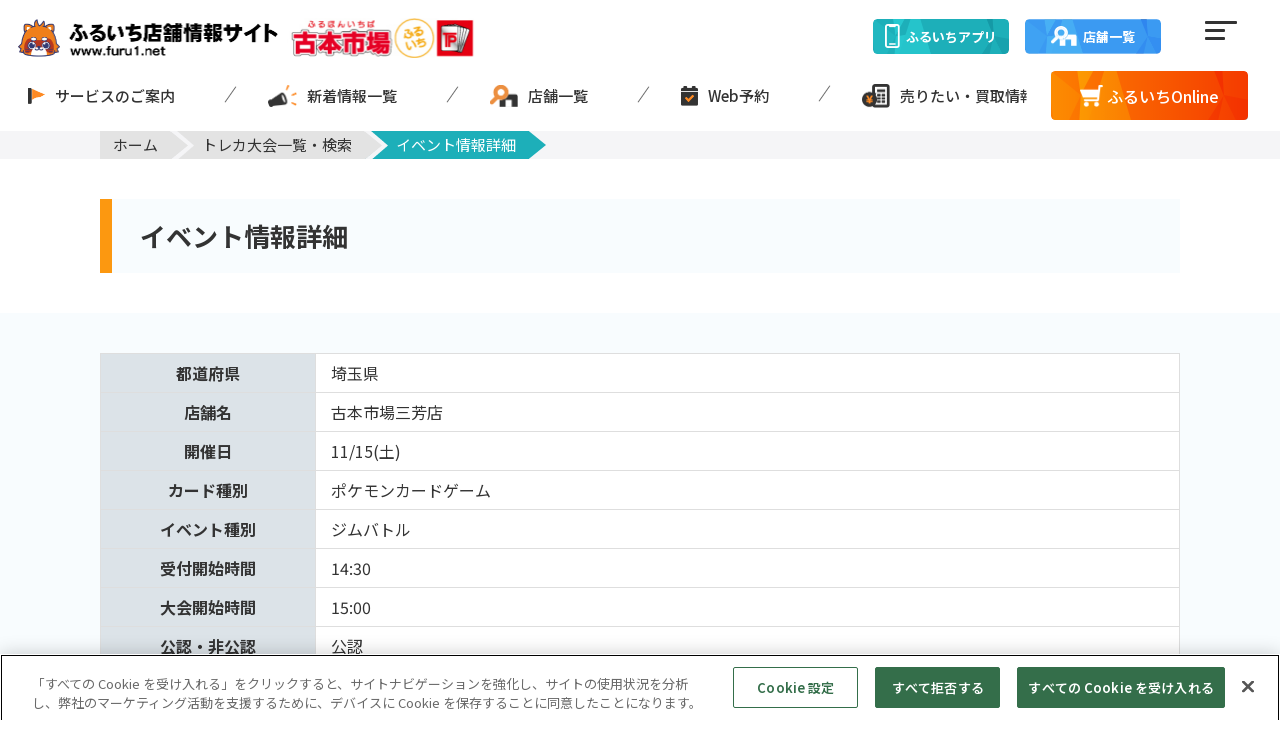

--- FILE ---
content_type: text/html; charset=UTF-8
request_url: https://furu1.net/torecapark/torecapark_detail.html?tcode=984
body_size: 5289
content:
<!DOCTYPE html>
<html>
  <head>
    <link rel="stylesheet" href="/publis.css">
    <title>
        イベント情報詳細|古本市場 ふるいち店舗情報サイト
    </title>

    
          <meta name="description" content="トレカ大会の詳細、受付・開催時間、種類、実施店舗がご確認いただけます。大会参加人数多数の場合は抽選とさせていただくことがございます。ご了承下さい。">
    
          <meta name="robots" content="">
    
          <meta name="author" content="">
    
          <meta charset="UTF-8">
<meta name="viewport" content="width=device-width, initial-scale=1.0">

    
    
    
          <style>
  iframe html {
  	visibility: visible!important;
    opacity: 1!important;
  }
</style>
<!-- css -->
<link rel="stylesheet" href="/assets/css/ress.min.css">
<link rel="stylesheet" href="/assets/css/style.css">
<link rel="stylesheet" href="/assets/css/custom/c-style.css">
<link rel="stylesheet" href="/assets/css/custom/c-components.css">

<style>
  #mainArea {
    max-width: 1920px;
    margin: 0 auto;
  }
</style>
<!--google fonts-->
<script>
  window.WebFontConfig = {google: {families: ['Noto+Sans+JP:300,400,500,600,700']}};
  (function () {
      var wf = document.createElement('script');
      wf.src = ('https:' == document.location.protocol ? 'https' : 'http') + '://ajax.googleapis.com/ajax/libs/webfont/1/webfont.js';
      wf.type = 'text/javascript';
      var s = document.getElementsByTagName('script')[0];
      s.parentNode.insertBefore(wf, s);
  })();
</script>
<!-- Global site tag (gtag.js) - Google Analytics -->
<script async src="https://www.googletagmanager.com/gtag/js?id=G-YL1DYL9MQL"></script>
<script>
  window.dataLayer = window.dataLayer || [];
  function gtag(){dataLayer.push(arguments);}
  gtag('js', new Date());
  gtag('config', 'G-YL1DYL9MQL');
</script>

<!-- Google Tag Manager -->
<script>
(function(w,d,s,l,i){w[l]=w[l]||[];w[l].push({'gtm.start':
new Date().getTime(),event:'gtm.js'});var f=d.getElementsByTagName(s)[0],
j=d.createElement(s),dl=l!='dataLayer'?'&l='+l:'';j.async=true;j.src=
'https://www.googletagmanager.com/gtm.js?id='+i+dl;f.parentNode.insertBefore(j,f);
})(window,document,'script','dataLayer','GTM-TZB4GBR');
</script>
<!-- End Google Tag Manager -->
<link rel="stylesheet" href="/assets/css/default/torecapark.css">
<link rel="stylesheet" href="/assets/css/custom/c-torecapark.css">

      </head>
  <body >
          
        <div id="page" class="pbPage">
              <div id="headerArea" class="pbHeaderArea">
              <div id="pbBlock75906" class="pbNested">
            <div id="pbBlock75902" class="pbNested pbNestedWrapper">
            <div id="pbBlock141826" class="pbNested">
            <div id="pbBlock141825" class="pbNested pbNestedWrapper">
        <div>
    <header class="header" id="header">
    <div class="header__top">
      <div class="header__top__logo">
        <a href="/index.html" class="header__top__logo__title">
          <img src="/assets/img/header/header-logo.png" alt="ふるいち店舗情報サイト">
        </a>
        <div class="header__top__logo__name">
          <img src="/assets/img/header/header-name.png" alt="古本市場">
        </div>
      </div>
      <div class="header__top__btn-content">
        <nav class="header__top__btn-content__left">
          <a href="/point-card.html" class="header__top__btn-content__left__link green">
            <img src="/assets/img/icon/phone.png" alt="">
            <span>ふるいち<br class="sp-show">アプリ</span>
          </a>
          <a href="/shop.html" class="header__top__btn-content__left__link blue">
            <img src="/assets/img/btn/shop-icon.png" alt="">
            <span>店舗一覧</span>
          </a>
        </nav>
        <button class="header__top__btn-content__button hamburgerBtn open" id="headerBtn">
          <span></span>
          <span></span>
          <span></span>
        </button>
      </div>
    </div>
    <div class="header__menu navHeight" id="menuNav">
      <img class="headerIcon" src="/assets/img/header/nav-logo.png" alt="">
      <nav class="header__menu__nav">
        <!-- <div class="header__menu__nav__scroll">
          <ul class="header__menu__nav__list">
            <li>
              <a href="/service.html">
                <img class="guidance" src="/assets/img/header/guidance.png" alt="">
                <span>サービスのご案内</span>
              </a>
            </li>
            <li>
              <a href="/news.html">
                <img class="sale" src="/assets/img/header/sale.png" alt="">
                <span>新着情報一覧</span>
              </a>
            </li>
            <li>
              <a href="/shop.html">
                <img class="store" src="/assets/img/header/store.png" alt="">
                <span>店舗一覧</span>
              </a>
            </li>
            <li>
              <a href="/Webreserved.html">
                <img class="reserve" src="/assets/img/header/reserve.png" alt="">
                <span>Web予約</span>
              </a>
            </li>
            <li>
              <a href="/kaitori.html">
                <img class="purchase" src="/assets/img/header/purchase.png" alt="">
                <span>売りたい・買取情報</span>
              </a>
            </li>
          </ul>
        </div> -->
        <div class="header__menu__nav__scroll swiper-menu">
          <ul class="header__menu__nav__list swiper-wrapper">
            <li class="swiper-slide">
              <a href="/service.html">
                <img class="guidance" src="/assets/img/header/guidance.png" alt="">
                <span>サービスのご案内</span>
              </a>
            </li>
            <li class="swiper-slide">
              <a href="/news.html">
                <img class="sale" src="/assets/img/header/sale.png" alt="">
                <span>新着情報一覧</span>
              </a>
            </li>
            <li class="swiper-slide">
              <a href="/shop.html">
                <img class="store" src="/assets/img/header/store.png" alt="">
                <span>店舗一覧</span>
              </a>
            </li>
            <li class="swiper-slide">
              <a href="/Webreserved.html">
                <img class="reserve" src="/assets/img/header/reserve.png" alt="">
                <span>Web予約</span>
              </a>
            </li>
            <li class="swiper-slide">
              <a href="/kaitori.html">
                <img class="purchase" src="/assets/img/header/purchase.png" alt="">
                <span>売りたい・買取情報</span>
              </a>
            </li>
          </ul>
        </div>
        <a href="https://www.furu1.online/" class="header__menu__nav__cart">
          <img src="/assets/img/header/cart.png" alt="カート">
          <span>ふるいちOnline</span>
        </a>
      </nav>
      <button class="toggle-hamburger hamburgerBtn open" id="toggle">
        <span></span>
        <span></span>
        <span></span>
      </button>
    </div>
    <nav class="global-menu none" id="global-menu">
      <ul class="menu-list">
        <li class="list-name">
          <a class="list-link" href="/service.html">サービスのご案内</a>
        </li>
        <li class="list-name">
          <a class="list-link" href="/news/news_campaign.html">セール・キャンペーン</a>
        </li>
        <li class="list-name">
          <a class="list-link" href="/news/news_newarrivals.html">新作情報</a>
        </li>
        <li class="list-name">
          <a class="list-link" href="/news/news_information.html">お知らせ</a>
        </li>
        <li class="list-name">
          <a class="list-link" href="/shop.html">店舗一覧</a>
        </li>
        <li class="list-name">
          <a class="list-link" href="/torecapark.html">
            トレカ大会一覧・検索
          </a>
        </li>
        <li class="list-name">
          <a class="list-link" href="/Webreserved.html">Web予約</a>
        </li>
        <li class="list-name">
          <a class="list-link" href="/kaitori.html">売りたい・買取情報</a>
        </li>
       <li class="list-name">
          <a class="list-link" href="/faq-form.html">お問い合わせ</a>
        </li>
        <li class="list-name">
          <a class="list-link" href="/faq.html">よくあるご質問</a>
        </li>
        <li class="list-name">
          <a class="list-link" href="/point-card.html">ポイントカード</a>
        </li>
      </ul>
    </nav>
  </header>
</div>
    </div>
    </div>
    </div>    <div id="pbBlock75904" class="pbNested pbNestedWrapper">
        <div>
    <div class="breadcrumb">
  <ul class="breadcrumb__list content-extend sp-w-none">
    <li class="breadcrumb__list__item">
      <a href="/" class="breadcrumb__list__item__text link">
        <span class="sankaku"></span>
        <span>ホーム</span>
      </a>
    </li>
        <li class="breadcrumb__list__item">
      <a href="/torecapark" class="breadcrumb__list__item__text link pd">
        <span class="sankaku"></span>
        <span>トレカ大会一覧・検索</span>
      </a>
    </li>
        <li class="breadcrumb__list__item">
      <p class="breadcrumb__list__item__text pd">
        <span>イベント情報詳細</span>
      </p>
    </li>
  </ul>
</div>
</div>
    </div>
    </div>
        </div>
      
      <div id="areaWrapper1" class="pbAreaWrapper1">
        
        <div id="areaWrapper2" class="pbAreaWrapper2">
          <div id="mainArea" class="pbMainArea">
                <main id="pbBlock114031" class="pbNested">
            <div id="pbBlock114027" class="pbNested torecapark">
            <div id="pbBlock114026" class="pbNested pbNestedWrapper">
        <div>
    <h1 style="background: #F8FCFE;" class="lower-title m-width">イベント情報詳細</h1>
</div>
    </div>    <section id="pbBlock114030" class="pbNested torecapark__result">
            <div id="pbBlock114028" class="pbNested torecapark__result__content">
            <div id="pbBlock114029" class="pbNested pbNestedWrapper">
        <div>
    <div class="pbBlock pbBlockBase">
                                            <div class="furueventTable">
                            <table class="tournament-table-vertical" cellspacing="0" border="1" style="width: 100%; border: 1px solid #DEDEDE;">
                                <tbody>
                                <tr>
                                    <th style="width: 20%;">都道府県</th>
                                    <td>
                                        埼玉県
                                    </td>
                                </tr>
                                <tr>
                                    <th style="width: 20%;">店舗名</th>
                                    <td>古本市場三芳店</td>
                                </tr>
                                <tr>
                                    <th style="width: 20%;">開催日</th>
                                    <td>11/15(土)</td>
                                </tr>
                                <tr>
                                    <th style="width: 20%;">カード種別</th>
                                    <td>ポケモンカードゲーム</td>
                                </tr>
                                <tr>
                                    <th style="width: 20%;">イベント種別</th>
                                    <td>ジムバトル</td>
                                </tr>
                                <tr>
                                    <th style="width: 20%;">受付開始時間</th>
                                    <td>14:30</td>
                                </tr>
                                <tr>
                                    <th style="width: 20%;">大会開始時間</th>
                                    <td>15:00</td>
                                </tr>
                                <tr>
                                    <th style="width: 20%;">公認・非公認</th>
                                    <td>公認</td>
                                </tr>
                                <tr>
                                    <th style="width: 20%;">定員</th>
                                    <td>16</td>
                                </tr>
                                <tr>
                                    <th style="width: 20%;">条件</th>
                                    <td>年齢制限なし</td>
                                </tr>
                                <tr>
                                    <th style="width: 20%;">備考</th>
                                    <td></td>
                                </tr>
                                <tr>
                                    <th style="width: 20%;">お問合せ</th>
                                    <td>049-274-6880</td>
                                </tr>
                                </tbody>
                            </table>
                        </div>    
                                    </div>
                <style>
                    .tournament-table-vertical tr {
                        background-color: #fff;
                        border-right: 1px solid #DEDEDE;
                        border-bottom: 1px solid #DEDEDE;
                        border-left: 1px solid #DEDEDE;
                    }
                    .tournament-table-vertical tr:first-child {
                         border-top: 1px solid #DEDEDE;
                     }
                    .tournament-table-vertical th {
                        background-color: #dce3e8;
                        padding: 5px;
                        text-align: center;
                    }
                    .tournament-table-vertical td {
                        padding: 7px 15px;
                    }
                </style>
</div>
    </div>
    </div>
    </section>
    </div>
    </main>
          </div>
        </div>

              </div>

              <div id="footerArea" class="pbFooterArea">
              <div id="pbBlock75907" class="pbNested">
            <div id="pbBlock75903" class="pbNested pbNestedWrapper">
            <div id="pbBlock261784" class="pbNested">
            <div id="pbBlock261783" class="pbNested pbNestedWrapper">
        <div>
    <footer class="footer" id="footer">
  <!-- page スクロール-->
  <a href="#page_top" id="pageTop" class="pageTop">
    <div class="pageTop__inner">
      <img src="/assets/img/icon/arrow-top.svg" alt="上へ戻る">
    </div>
  </a>
  <div class="footer__content">
    <ul class="footer__content__icons">
      <li class="footer__content__icons__list">
        <a href="https://www.youtube.com/@%E5%8F%A4%E6%9C%AC%E5%B8%82%E5%A0%B4%E5%85%AC%E5%BC%8F%E3%81%B5%E3%82%8B%E3%81%84%E3%81%A1%E3%83%81%E3%83%A3%E3%83%B3%E3%83%8D/videos" class="footer__content__icons__list__link" target="_blank" rel="noopener noreferrer">
          <img src="/assets/img/icon/youtube.png" alt="ユーチューブ">
        </a>
      </li>
      <li class="footer__content__icons__list">
        <a href="https://twitter.com/furu1tenpo/" class="footer__content__icons__list__link" target="_blank" rel="noopener noreferrer">
          <img src="/assets/img/icon/2logo-black.png" alt="ツイッター">
        </a>
      </li>
      <li class="footer__content__icons__list">
        <a href="https://www.instagram.com/tay2furuichi/" class="footer__content__icons__list__link" target="_blank" rel="noopener noreferrer">
          <img src="/assets/img/icon/Instagram.png" alt="インスタグラム">
        </a>
      </li>
    </ul>
    <div class="footer__content__left">
      <nav class="footer__content__nav">
        <ul class="footer__content__nav__list">
          <li class="footer__content__nav__list__item">
            <a href="https://www.tay2.co.jp/" target="_blank" class="footer__content__nav__list__item__link">
              会社概要
            </a>
          </li>
          <li class="footer__content__nav__list__item">
            <a href="/sitemap.html" class="footer__content__nav__list__item__link">
              サイトマップ
            </a>
          </li>
          <li class="footer__content__nav__list__item">
            <a href="/faq-form.html" class="footer__content__nav__list__item__link">
              お問い合わせ
            </a>
          </li>
          <li class="footer__content__nav__list__item">
            <a href="/privacy.html" class="footer__content__nav__list__item__link">
              個人情報保護方針
            </a>
          </li>
        </ul>
      </nav>
      <small class="footer__content__left__copy">
        株式会社テイツー <br>
        埼玉県公安委員会許可 第431100002846号<br>
        © TAYTWO CO,.LTD.
      </small>
    </div>
  </div>
</footer>
<nav class="underlayerNav">
  <ul class="underlayerNav__list">
    <li class="underlayerNav__list__item">
      <a class="underlayerNav__list__item__link" href="/news.html">
        <img class="sale" src="/assets/img/header/sale.png" alt="">
        <span>セール・<br>キャンペーン</span>
      </a>
    </li>
    <li class="underlayerNav__list__item">
      <a class="underlayerNav__list__item__link" href="/shop.html">
        <img class="store" src="/assets/img/header/store.png" alt="">
        <span>店舗一覧</span>
      </a>
    </li>
    <li class="underlayerNav__list__item">
      <a class="underlayerNav__list__item__link" href="/Webreserved.html">
        <img class="reserve" src="/assets/img/header/reserve.png" alt="">
        <span>Web予約</span>
      </a>
    </li>
    <li class="underlayerNav__list__item">
      <a class="underlayerNav__list__item__link" href="/kaitori.html">
        <img class="purchase" src="/assets/img/header/purchase.png" alt="">
        <span>売りたい・<br>買取情報</span>
      </a>
    </li>
  </ul>
  <a href="https://www.furu1.online/" class="underlayerNav__btn">
    <img class="underlayerNav__btn__icon" src="/assets/img/header/cart.png" alt="カート">
    <span>ふるいち<br>Online</span>
  </a>
</nav>
</div>
    </div>
    </div>
    </div>
    </div>
        </div>
          </div>
          <script type="text/javascript">
// addClass
let addElement = document.querySelector('body');
addElement.id = 'page_top';
</script>
<!--JavaScript-->
<!--jQuery読み込み-->
<script src="/assets/js/jquery-3.6.1.min.js"></script>
<script src="/assets/js/toggle.js"></script>
<script src="/assets/js/scroll.js"></script>
<script src="/assets/js/smoothscroll.js"></script>
<script src="/assets/js/page.js"></script>
<script src="/assets/js/tab.js"></script>
<script src="/assets/js/top-menu.js"></script>
<script src="/assets/js/test.js"></script>
<script src="/assets/js/swiper-bundle.min.js"></script>
<script>

    const swiper = new Swiper(".swiper-menu", {
      slidesPerView: "auto",
      mousewheel: true,
      freeMode: {
        enabled: true,
        sticky: false,
      },
      breakpoints: {
        // // 768px以上の場合
        // 768: {
        //   slidesPerView: 11,
        // },
        // // 670px以上の場合
        // 670: {
        //   slidesPerView: 6,
        // },
        // 550: {
        //   slidesPerView: 5,
        // },
        // 440: {
        //   slidesPerView: 4,
        // }
      },
    });
  </script>
<!-- User Insight PCDF Code Start : furu1.net -->
<script type="text/javascript">
<!--
var _uic = _uic ||{}; var _uih = _uih ||{};_uih['id'] = 31212;
_uih['lg_id'] = '';
_uih['fb_id'] = '';
_uih['tw_id'] = '';
_uih['uigr_1'] = ''; _uih['uigr_2'] = ''; _uih['uigr_3'] = ''; _uih['uigr_4'] = ''; _uih['uigr_5'] = '';
_uih['uigr_6'] = ''; _uih['uigr_7'] = ''; _uih['uigr_8'] = ''; _uih['uigr_9'] = ''; _uih['uigr_10'] = '';
/* DO NOT ALTER BELOW THIS LINE */
/* WITH FIRST PARTY COOKIE */
(function() {
var bi = document.createElement('scri'+'pt');bi.type = 'text/javascript'; bi.async = true;
bi.src = ('https:' == document.location.protocol ? 'https://bs' : 'http://c') + '.nakanohito.jp/b3/bi.js';
var s = document.getElementsByTagName('scri'+'pt')[0];s.parentNode.insertBefore(bi, s);
})();
//-->
</script>
<!-- User Insight PCDF Code End : furu1.net -->
<!-- クリック対応 -->
<script src="/assets/js/webreserved.js"></script>

      </body>
</html>


--- FILE ---
content_type: text/css
request_url: https://furu1.net/publis.css
body_size: 424
content:
* {
  margin: 0;
  padding: 0;
}
.pbPage {
  width: 100%;
  margin: auto;
}
.pbHeaderArea {
  width: 100%;
}
.pbAreaWrapper1 {
  padding: 0;
  margin: 0;
  width: 100%;
  display: flex;
}
.pbLeftArea {
  float: left;
  width: 180px;
  overflow: visible;
}
.pbRightArea {
  float: right;
  width: 180px;
}
.pbAreaWrapper2 {
  width: 100%;
}
.pbMainArea {
  overflow: visible;
  width: 100%;
}
.pbFooterArea {
  width: 100%;
}

--- FILE ---
content_type: text/css
request_url: https://furu1.net/assets/css/style.css
body_size: 92819
content:
@charset "UTF-8";
/*# sourceMappingURL=../css/style.css.map */
/*--基本スタイル--*/
/*共通部分*/
html {
  font-size: 100%;
  visibility: hidden;
  opacity: 0;
  scroll-behavior: smooth;
}

html.wf-active {
  visibility: visible;
  opacity: 1;
}

body {
  font-family: "Noto Sans JP", sans-serif, apple-system, blinkMacSystemFont, "Helvetica Neue", "Segoe UI", YuGothicM, YuGothic, Meiryo, Arial, "Yu Gothic Medium", "ヒラギノ角ゴ Pro W3", sans-serif;
  line-height: 1.5;
  color: #333333;
  font-weight: 400;
  letter-spacing: 0;
  overflow: hidden;
}
@media screen and (max-width: 768px) {
  body {
    font-size: 0.875rem;
  }
}
@media screen and (max-width: 576px) {
  body {
    font-size: 0.75rem;
  }
}

body.fixed {
  width: 100%;
  position: fixed;
  overflow: hidden;
}

body.is-fixed {
  width: 100%;
  position: fixed;
  overflow: hidden;
}

.max-extend {
  max-width: 1920px;
  margin: 0 auto;
}

.max-extend-inner {
  max-width: 1366px;
  width: 100%;
  margin: 0 auto;
  padding: 0 4%;
}

.content-l-extend {
  max-width: 1288px;
  width: calc(100% - 80px);
  margin: 0 auto;
}
@media screen and (max-width: 768px) {
  .content-l-extend {
    width: calc(100% - 32px);
  }
}

.content-extend, .footer__content {
  max-width: 1080px;
  width: calc(100% - 80px);
  margin: 0 auto;
}
@media screen and (max-width: 768px) {
  .content-extend, .footer__content {
    width: calc(100% - 32px);
  }
}
@media screen and (max-width: 768px) {
  .content-extend.sp-w-none, .sp-w-none.footer__content {
    width: 100%;
  }
}

.wrapper {
  padding: 0 4%;
}

.content-wrapper {
  padding: 0 5%;
}

h1, h2, h3, h4, h5, h6 {
  font-weight: 700;
}

p {
  font-size: 1rem;
}
@media screen and (max-width: 768px) {
  p {
    font-size: 0.875rem;
  }
}
@media screen and (max-width: 576px) {
  p {
    font-size: 0.75rem;
  }
}

a {
  text-decoration: none;
}

img {
  max-width: 100%;
}

button {
  background-color: transparent;
  border: none;
  cursor: pointer;
  outline: none;
  padding: 0;
  -webkit-appearance: none;
     -moz-appearance: none;
          appearance: none;
}

.sp-br {
  display: none;
}
@media screen and (max-width: 768px) {
  .sp-br {
    display: block;
  }
}

.pc-show {
  display: block;
}
@media screen and (max-width: 768px) {
  .pc-show {
    display: none;
  }
}

.m-show {
  display: none;
}
@media screen and (max-width: 992px) {
  .m-show {
    display: block;
  }
}

.ml-only {
  display: none;
}
@media screen and (max-width: 1150px) {
  .ml-only {
    display: block;
  }
}
@media screen and (max-width: 768px) {
  .ml-only {
    display: none;
  }
}

.sp-show {
  display: none;
}
@media screen and (max-width: 768px) {
  .sp-show {
    display: block;
  }
}

.sp-xs-none {
  display: none;
}
@media screen and (max-width: 768px) {
  .sp-xs-none {
    display: block;
  }
}
@media screen and (max-width: 576px) {
  .sp-xs-none {
    display: none;
  }
}

.sp-xs-show {
  display: none;
}
@media screen and (max-width: 576px) {
  .sp-xs-show {
    display: block;
  }
}

.xs-show {
  display: none;
}
@media screen and (max-width: 576px) {
  .xs-show {
    display: block;
  }
}

.xs-none {
  display: block;
}
@media screen and (max-width: 576px) {
  .xs-none {
    display: none;
  }
}

ul {
  list-style: none;
}

select {
  -webkit-appearance: revert;
     -moz-appearance: revert;
          appearance: revert;
}

table {
  border-collapse: collapse;
  width: 100%;
  text-align: left;
}
@media screen and (max-width: 576px) {
  table th, table td {
    font-size: 0.875rem;
  }
}

ol {
  padding-left: 20px;
}

ul {
  list-style: none;
}

.back-inherit {
  background-color: inherit !important;
}

.text-align-center {
  text-align: center;
}

.content-center, .breadcrumb__list__item__text {
  display: -webkit-box;
  display: -webkit-flex;
  display: -ms-flexbox;
  display: flex;
  -webkit-box-align: center;
  -webkit-align-items: center;
      -ms-flex-align: center;
          align-items: center;
  -webkit-box-pack: center;
  -webkit-justify-content: center;
      -ms-flex-pack: center;
          justify-content: center;
}

.no-warp {
  white-space: nowrap;
}

.pointer {
  cursor: pointer;
}

.vertical-font {
  -ms-writing-mode: tb-rl;
  -webkit-writing-mode: vertical-rl;
          writing-mode: vertical-rl;
}

.position-right {
  text-align: right;
}

.position-left {
  text-align: left;
}

.medium {
  font-weight: 500;
}

.semi-bold {
  font-weight: 600;
}

.bold {
  font-weight: 700;
}

.link-transparent, .modal-close, .modal-wrapper__window__mkaitori__list__item__link, .modal-wrapper__window__mkaitori__link, .modal-wrapper__window__content__list__item__btn, .registration__step__register__content__flex__link, .form__privacy, .slider__link__a, .main-slider__link, .news__body__content__list__link, .pagination-part__list__item a, .online-smBtn, .online-btn, .submit-btn, .regular-btn, .underlayerNav__btn, .underlayerNav__list__item__link, .footer__content__nav__list__item__link, .footer__content__icons__list__link, .header .global-menu .menu-list .inner-list li a, .header .global-menu .menu-list .list-name .list-link, .header__menu__nav__cart, .header__menu__nav__list li a, .header__top__btn-content__left__link, .header__top__logo__title {
  -webkit-transition: opacity 0.3s;
  -o-transition: opacity 0.3s;
  transition: opacity 0.3s;
}
.link-transparent:hover, .modal-close:hover, .modal-wrapper__window__mkaitori__list__item__link:hover, .modal-wrapper__window__mkaitori__link:hover, .modal-wrapper__window__content__list__item__btn:hover, .registration__step__register__content__flex__link:hover, .form__privacy:hover, .slider__link__a:hover, .main-slider__link:hover, .news__body__content__list__link:hover, .pagination-part__list__item a:hover, .online-smBtn:hover, .online-btn:hover, .submit-btn:hover, .regular-btn:hover, .underlayerNav__btn:hover, .underlayerNav__list__item__link:hover, .footer__content__nav__list__item__link:hover, .footer__content__icons__list__link:hover, .header .global-menu .menu-list .inner-list li a:hover, .header .global-menu .menu-list .list-name .list-link:hover, .header__menu__nav__cart:hover, .header__menu__nav__list li a:hover, .header__top__btn-content__left__link:hover, .header__top__logo__title:hover {
  opacity: 0.5;
}

.backBlue {
  background: #F9FCFE;
}

.backimage-t-center {
  position: absolute;
  top: 50%;
  transform: translateY(-50%);
  -webkit-transform: translateY(-50%);
  -ms-transform: translateY(-50%);
  background-position: center center;
  background-repeat: no-repeat;
  background-size: cover;
}

.hamburgerBtn {
  width: 55px;
  height: 55px;
  display: block;
  padding: 18px 11.5px;
  position: relative;
}
.hamburgerBtn span {
  position: relative;
  display: block;
}
.hamburgerBtn span::before {
  position: absolute;
  content: "";
  width: 100%;
  height: 3px;
  background-color: #333333;
  top: -10px;
  left: 0;
  -webkit-transform: translateY(0) rotate(0);
      -ms-transform: translateY(0) rotate(0);
          transform: translateY(0) rotate(0);
  -webkit-transition: all 0.3s;
  -o-transition: all 0.3s;
  transition: all 0.3s;
  border-radius: 10px;
}
.hamburgerBtn span:nth-of-type(2)::before {
  width: 65.6%;
  -webkit-transform: translateY(8px);
      -ms-transform: translateY(8px);
          transform: translateY(8px);
}
.hamburgerBtn span:nth-of-type(3)::before {
  width: 65.6%;
  -webkit-transform: translateY(16px);
      -ms-transform: translateY(16px);
          transform: translateY(16px);
  opacity: 1;
}
.hamburgerBtn.close span:before {
  top: 0;
  background-color: #333333;
}
@media screen and (max-width: 768px) {
  .hamburgerBtn.close span:before {
    top: -1px;
  }
}
.hamburgerBtn.close span:nth-of-type(1)::before {
  -webkit-transform: rotate(-45deg);
      -ms-transform: rotate(-45deg);
          transform: rotate(-45deg);
}
.hamburgerBtn.close span:nth-of-type(2)::before {
  width: 100%;
  -webkit-transform: rotate(45deg) translateY(0);
      -ms-transform: rotate(45deg) translateY(0);
          transform: rotate(45deg) translateY(0);
}
.hamburgerBtn.close span:nth-of-type(3)::before {
  opacity: 0;
}

.header {
  max-width: 1920px;
}
@media screen and (max-width: 768px) {
  .header {
    height: 56px;
  }
}
.header__top {
  height: 58px;
  padding: 0 32px 0 18px;
  display: -webkit-box;
  display: -webkit-flex;
  display: -ms-flexbox;
  display: flex;
  -webkit-box-align: end;
  -webkit-align-items: flex-end;
      -ms-flex-align: end;
          align-items: flex-end;
  -webkit-box-pack: justify;
  -webkit-justify-content: space-between;
      -ms-flex-pack: justify;
          justify-content: space-between;
}
@media screen and (max-width: 768px) {
  .header__top {
    position: fixed;
    z-index: 100;
    top: 0;
    left: 0;
    background: #ffffff;
    padding: 9px 0px 9px 18px;
    width: 100%;
    -webkit-box-align: center;
    -webkit-align-items: center;
        -ms-flex-align: center;
            align-items: center;
  }
}
.header__top__logo {
  width: 457px;
  display: -webkit-box;
  display: -webkit-flex;
  display: -ms-flexbox;
  display: flex;
  -webkit-box-pack: justify;
  -webkit-justify-content: space-between;
      -ms-flex-pack: justify;
          justify-content: space-between;
}
@media screen and (max-width: 992px) {
  .header__top__logo {
    width: 350px;
  }
}
@media screen and (max-width: 768px) {
  .header__top__logo {
    width: 214px;
  }
}
.header__top__logo__title {
  width: 260px;
  display: block;
}
@media screen and (max-width: 768px) {
  .header__top__logo__title {
    width: 100%;
  }
}
.header__top__logo__title img {
  display: block;
  width: 100%;
}
.header__top__logo__name {
  width: 188px;
}
@media screen and (max-width: 768px) {
  .header__top__logo__name {
    display: none;
  }
}
.header__top__logo__name img {
  display: block;
  width: 100%;
}
.header__top__btn-content {
  display: -webkit-box;
  display: -webkit-flex;
  display: -ms-flexbox;
  display: flex;
  -webkit-box-pack: justify;
  -webkit-justify-content: space-between;
      -ms-flex-pack: justify;
          justify-content: space-between;
  width: 375px;
}
@media screen and (max-width: 992px) {
  .header__top__btn-content {
    width: 300px;
  }
}
@media screen and (max-width: 768px) {
  .header__top__btn-content {
    width: 135.57px;
  }
}
.header__top__btn-content__left {
  display: -webkit-box;
  display: -webkit-flex;
  display: -ms-flexbox;
  display: flex;
  -webkit-box-pack: justify;
  -webkit-justify-content: space-between;
      -ms-flex-pack: justify;
          justify-content: space-between;
  -webkit-box-align: end;
  -webkit-align-items: flex-end;
      -ms-flex-align: end;
          align-items: flex-end;
  width: 288px;
  padding-bottom: 4.3px;
}
@media screen and (max-width: 768px) {
  .header__top__btn-content__left {
    padding-bottom: 0px;
    width: 80.57px;
    -webkit-box-align: center;
    -webkit-align-items: center;
        -ms-flex-align: center;
            align-items: center;
  }
}
.header__top__btn-content__left__link {
  width: calc(50% - 8px);
  display: block;
  height: 35px;
  background-position: center center;
  background-repeat: no-repeat;
  background-size: 100% 100%;
  position: relative;
  display: -webkit-box;
  display: -webkit-flex;
  display: -ms-flexbox;
  display: flex;
  -webkit-box-align: center;
  -webkit-align-items: center;
      -ms-flex-align: center;
          align-items: center;
  -webkit-box-pack: center;
  -webkit-justify-content: center;
      -ms-flex-pack: center;
          justify-content: center;
  border-radius: 4px;
  font-size: 13px;
  font-weight: 700;
  color: #ffffff;
}
@media screen and (max-width: 992px) {
  .header__top__btn-content__left__link {
    width: calc(50% - 4px);
  }
}
@media screen and (max-width: 768px) {
  .header__top__btn-content__left__link {
    width: 100%;
    font-size: 10px;
    line-height: 13px;
    height: 38px;
  }
}
.header__top__btn-content__left__link img {
  display: block;
  -o-object-fit: cover;
     object-fit: cover;
}
.header__top__btn-content__left__link span {
  display: block;
  margin-left: 6px;
}
@media screen and (max-width: 768px) {
  .header__top__btn-content__left__link span {
    margin-left: 5.7px;
  }
}
.header__top__btn-content__left__link.green {
  background-image: url("../img/header/btn-green.png");
}
.header__top__btn-content__left__link.green img {
  width: 14.78px;
}
@media screen and (max-width: 768px) {
  .header__top__btn-content__left__link.green img {
    width: 14.88px;
  }
}
.header__top__btn-content__left__link.blue {
  background-image: url("../img/header/btn-blue.png");
}
@media screen and (max-width: 768px) {
  .header__top__btn-content__left__link.blue {
    display: none;
  }
}
.header__top__btn-content__left__link.blue img {
  width: 25.69px;
}
.header__menu {
  padding: 13.4px 32px 10.9px 28px;
  width: 100%;
  background-color: #ffffff;
  -webkit-transition: all 0.3s;
  -o-transition: all 0.3s;
  transition: all 0.3s;
  top: -72px;
}
@media screen and (max-width: 768px) {
  .header__menu {
    display: none !important;
    -ms-overflow-style: none;
  }
}
.header__menu__nav {
  display: -webkit-box;
  display: -webkit-flex;
  display: -ms-flexbox;
  display: flex;
  -webkit-box-align: center;
  -webkit-align-items: center;
      -ms-flex-align: center;
          align-items: center;
  -webkit-box-pack: justify;
  -webkit-justify-content: space-between;
      -ms-flex-pack: justify;
          justify-content: space-between;
}
/* .header__menu__nav__scroll {
  overflow-x: auto;
  scrollbar-width: none;
  -ms-overflow-style: none;
}
.header__menu__nav__scroll::-webkit-scrollbar {
  display: none;
} */
.header__menu__nav__scroll {
  overflow-x: hidden;
}
.header__menu__nav__list li {
  position: relative;
  white-space: nowrap;
  width: auto !important;
  padding-right: 38px;
}
.header__menu__nav__list {
  width: 1045px;
  display: -webkit-box;
  display: -webkit-flex;
  display: -ms-flexbox;
  display: flex;
  -webkit-box-align: center;
  -webkit-align-items: center;
      -ms-flex-align: center;
          align-items: center;
  -webkit-box-pack: justify;
  -webkit-justify-content: space-between;
      -ms-flex-pack: justify;
          justify-content: space-between;
}
.header__menu__nav__list li {
  position: relative;
  white-space: nowrap;
}
.header__menu__nav__list li:nth-child(n+2) {
  padding-left: 38px;
}
.header__menu__nav__list li:nth-child(n+2):before {
  content: "";
  position: absolute;
  left: 0;
  top: 0;
  height: 18.84px;
  width: 1px;
  background: #707070;
  -webkit-transform: rotate(35deg);
      -ms-transform: rotate(35deg);
          transform: rotate(35deg);
}
.header__menu__nav__list li a {
  display: -webkit-box;
  display: -webkit-flex;
  display: -ms-flexbox;
  display: flex;
  -webkit-box-align: center;
  -webkit-align-items: center;
      -ms-flex-align: center;
          align-items: center;
  color: #333333;
  font-size: 15px;
  font-weight: 500;
  width: 100%;
}
.header__menu__nav__list li a img {
  display: block;
}
.header__menu__nav__list li a img.guidance {
  width: 16.82px;
}
.header__menu__nav__list li a img.sale {
  width: 29.51px;
}
.header__menu__nav__list li a img.store {
  width: 28.27px;
}
.header__menu__nav__list li a img.reserve {
  width: 16.99px;
}
.header__menu__nav__list li a img.purchase {
  width: 27.73px;
}
.header__menu__nav__list li a span {
  display: block;
  margin-left: 10px;
}
.header__menu__nav__cart {
  margin-left: 24px;
  display: block;
  height: 49px;
  background-position: center center;
  background-repeat: no-repeat;
  background-size: 100% 100%;
  background-image: url("../img/header/btn-orange.png");
  position: relative;
  display: -webkit-box;
  display: -webkit-flex;
  display: -ms-flexbox;
  display: flex;
  -webkit-box-align: center;
  -webkit-align-items: center;
      -ms-flex-align: center;
          align-items: center;
  -webkit-box-pack: center;
  -webkit-justify-content: center;
      -ms-flex-pack: center;
          justify-content: center;
  border-radius: 4px;
  font-size: 16px;
  font-weight: 500;
  color: #ffffff;
  -webkit-flex-shrink: 0;
      -ms-flex-negative: 0;
          flex-shrink: 0;
  width: 197px;
}
.header__menu__nav__cart img {
  display: block;
  width: 23.4px;
}
.header__menu__nav__cart span {
  margin-left: 4.5px;
}
.header__menu .headerIcon {
  display: none;
}
.header__menu .toggle-hamburger {
  display: none;
  -webkit-flex-shrink: 0;
      -ms-flex-negative: 0;
          flex-shrink: 0;
}
.header__menu.is-fixed {
  position: fixed;
  z-index: 100;
  left: 0;
  top: 0;
  display: -webkit-box;
  display: -webkit-flex;
  display: -ms-flexbox;
  display: flex;
  -webkit-box-pack: justify;
  -webkit-justify-content: space-between;
      -ms-flex-pack: justify;
          justify-content: space-between;
  -webkit-box-align: center;
  -webkit-align-items: center;
      -ms-flex-align: center;
          align-items: center;
  padding: 9.1px 13px 9.21px 9px;
}
.header__menu.is-fixed .headerIcon {
  display: block;
  width: 46.94px;
  height: 38px;
  -webkit-flex-shrink: 0;
      -ms-flex-negative: 0;
          flex-shrink: 0;
  margin-right: 20px;
}
.header__menu.is-fixed .header__menu__nav {
  width: calc(100% - 131.94px);
}
.header__menu.is-fixed .header__menu__nav .header__menu__nav__scroll .header__menu__nav__list {
  width: 936px;
}
.header__menu.is-fixed .header__menu__nav .header__menu__nav__scroll .header__menu__nav__list li:nth-child(2) {
  padding-left: 6px;
}
.header__menu.is-fixed .header__menu__nav .header__menu__nav__scroll .header__menu__nav__list li:nth-child(3) {
  padding-left: 29.8px;
}
.header__menu.is-fixed .header__menu__nav .header__menu__nav__scroll .header__menu__nav__list li:nth-child(4) {
  padding-left: 24.3px;
}
.header__menu.is-fixed .header__menu__nav .header__menu__nav__scroll .header__menu__nav__list li:nth-child(5) {
  padding-left: 15.8px;
}
.header__menu.is-fixed .header__menu__nav .header__menu__nav__cart {
  margin-left: 42px;
}
.header .global-menu {
  position: fixed;
  z-index: 105;
  height: calc(100% - 72px);
  right: -346px;
  width: 346px;
  overflow: scroll;
  -webkit-transition: all 0.5s ease-out;
  -o-transition: all 0.5s ease-out;
  transition: all 0.5s ease-out;
  top: 71px;
}
@media screen and (max-width: 768px) {
  .header .global-menu {
    width: 263px;
    right: -263px;
    top: 58px;
    height: calc(100% - 58px);
  }
}
.header .global-menu .menu-list {
  background: -webkit-gradient(linear, right top, left bottom, from(#F5A334), to(#F28728));
  background: -webkit-linear-gradient(top right, #F5A334 0%, #F28728 100%);
  background: -o-linear-gradient(top right, #F5A334 0%, #F28728 100%);
  background: linear-gradient(to bottom left, #F5A334 0%, #F28728 100%);
  width: 100%;
  position: relative;
  display: block;
}
.header .global-menu .menu-list:before {
  content: "";
  position: absolute;
  z-index: 2;
  left: 0;
  top: 0;
  height: 100%;
  width: 8px;
  background: rgba(253, 138, 36, 0.61);
}
.header .global-menu .menu-list .list-name {
  display: block;
  width: 100%;
  padding: 14.5px 0 15.5px 31px;
}
@media screen and (max-width: 768px) {
  .header .global-menu .menu-list .list-name {
    padding: 10.5px 0 12.6px 30.5px;
  }
}
.header .global-menu .menu-list .list-name:nth-child(n+2) {
  padding: 14.5px 0 15.5px 31px;
  border-top: 1px solid #ffffff;
}
@media screen and (max-width: 768px) {
  .header .global-menu .menu-list .list-name:nth-child(n+2) {
    padding: 11.5px 0 12.5px 30.5px;
  }
}
.header .global-menu .menu-list .list-name .list-link {
  font-size: 16px;
  font-weight: 500;
  display: block;
  color: #ffffff;
  line-height: 24px;
}
@media screen and (max-width: 768px) {
  .header .global-menu .menu-list .list-name .list-link {
    font-size: 14px;
    line-height: 20px;
  }
}
.header .global-menu .menu-list .inner-list {
  margin-top: 10px;
  padding-left: 20px;
}
.header .global-menu .menu-list .inner-list li:nth-child(n+2) {
  margin-top: 11px;
}
.header .global-menu .menu-list .inner-list li a {
  position: relative;
  display: block;
  color: #ffffff;
  font-size: 16px;
  padding-left: 10.5px;
}
@media screen and (max-width: 768px) {
  .header .global-menu .menu-list .inner-list li a {
    font-size: 14px;
  }
}
.header .global-menu .menu-list .inner-list li a:after {
  content: "";
  position: absolute;
  top: 50%;
  left: 0%;
  transform: translateY(-50%);
  -webkit-transform: translateY(-50%);
  -ms-transform: translateY(-50%);
  height: 2px;
  width: 4.3px;
  background: #ffffff;
}
.header .global-menu.show {
  right: 0;
  -webkit-transition: all 0.5s ease-out;
  -o-transition: all 0.5s ease-out;
  transition: all 0.5s ease-out;
}

@-webkit-keyframes menuFadein {
  from {
    opacity: 0;
  }
  to {
    opacity: 1;
  }
}

@keyframes menuFadein {
  from {
    opacity: 0;
  }
  to {
    opacity: 1;
  }
}
.header__menu.is-fixed .toggle-hamburger {
  display: block;
}

.toggle-hamburger {
  margin-left: 10px;
}

@-webkit-keyframes UpAnime {
  from {
    -webkit-transform: translateY(0);
            transform: translateY(0);
    opacity: 1;
  }
  to {
    -webkit-transform: translateY(-100%);
            transform: translateY(-100%);
    opacity: 0;
  }
}

@keyframes UpAnime {
  from {
    -webkit-transform: translateY(0);
            transform: translateY(0);
    opacity: 1;
  }
  to {
    -webkit-transform: translateY(-100%);
            transform: translateY(-100%);
    opacity: 0;
  }
}
@-webkit-keyframes DownAnime {
  from {
    -webkit-transform: translateY(-100%);
            transform: translateY(-100%);
    opacity: 0;
  }
  to {
    opacity: 1;
    -webkit-transform: translateY(0);
            transform: translateY(0);
  }
}
@keyframes DownAnime {
  from {
    -webkit-transform: translateY(-100%);
            transform: translateY(-100%);
    opacity: 0;
  }
  to {
    opacity: 1;
    -webkit-transform: translateY(0);
            transform: translateY(0);
  }
}
.footer {
  padding: 40px 0 35px;
  position: relative;
}
@media screen and (max-width: 768px) {
  .footer {
    padding: 50px 0 64px;
  }
}
.footer__content {
  display: -webkit-box;
  display: -webkit-flex;
  display: -ms-flexbox;
  display: flex;
  -webkit-box-align: start;
  -webkit-align-items: flex-start;
      -ms-flex-align: start;
          align-items: flex-start;
  -webkit-box-pack: justify;
  -webkit-justify-content: space-between;
      -ms-flex-pack: justify;
          justify-content: space-between;
}
@media screen and (max-width: 768px) {
  .footer__content {
    -webkit-box-orient: vertical;
    -webkit-box-direction: normal;
    -webkit-flex-direction: column;
        -ms-flex-direction: column;
            flex-direction: column;
    -webkit-box-align: center;
    -webkit-align-items: center;
        -ms-flex-align: center;
            align-items: center;
  }
}
.footer__content__icons {
  width: 185px;
  display: -webkit-box;
  display: -webkit-flex;
  display: -ms-flexbox;
  display: flex;
  -webkit-justify-content: space-around;
      -ms-flex-pack: distribute;
          justify-content: space-around;
  -webkit-box-align: center;
  -webkit-align-items: center;
      -ms-flex-align: center;
          align-items: center;
  padding-left: 9px;
}
@media screen and (max-width: 768px) {
  .footer__content__icons {
    padding-left: 0px;
    width: 177px;
  }
}
.footer__content__icons__list {
  width: 36px;
}
.footer__content__icons__list__link {
  display: block;
  width: 100%;
}
.footer__content__icons__list__link img {
  display: block;
  width: 100%;
  -o-object-fit: cover;
     object-fit: cover;
}
.footer__content__left {
  max-width: 580px;
}
@media screen and (max-width: 768px) {
  .footer__content__left {
    max-width: 275px;
    margin-top: 26px;
  }
}
.footer__content__left__copy {
  display: block;
  margin-top: 25px;
  font-size: 12px;
  text-align: right;
}
@media screen and (max-width: 768px) {
  .footer__content__left__copy {
    text-align: center;
  }
}
.footer__content__nav {
  width: 100%;
}
.footer__content__nav__list {
  display: -webkit-box;
  display: -webkit-flex;
  display: -ms-flexbox;
  display: flex;
  -webkit-box-align: start;
  -webkit-align-items: flex-start;
      -ms-flex-align: start;
          align-items: flex-start;
  -webkit-box-pack: justify;
  -webkit-justify-content: space-between;
      -ms-flex-pack: justify;
          justify-content: space-between;
}
@media screen and (max-width: 768px) {
  .footer__content__nav__list {
    -webkit-flex-wrap: wrap;
        -ms-flex-wrap: wrap;
            flex-wrap: wrap;
  }
}
.footer__content__nav__list__item:nth-child(n+2) {
  padding-left: 22px;
  border-left: 1px solid #333333;
  margin-left: 22px;
}
@media screen and (max-width: 768px) {
  .footer__content__nav__list__item:nth-child(n+2) {
    padding-left: 0px;
    margin-left: 0px;
  }
}
@media screen and (max-width: 768px) {
  .footer__content__nav__list__item {
    width: 50%;
  }
  .footer__content__nav__list__item:first-child {
    border-left: 1px solid #333333;
  }
  .footer__content__nav__list__item:nth-child(2) {
    border-right: 1px solid #333333;
  }
  .footer__content__nav__list__item:nth-child(n+3) {
    margin-top: 13px;
  }
}
.footer__content__nav__list__item__link {
  display: inline-block;
  font-size: 16px;
  color: #333333;
}
@media screen and (max-width: 992px) {
  .footer__content__nav__list__item__link {
    font-size: 14px;
  }
}
@media screen and (max-width: 768px) {
  .footer__content__nav__list__item__link {
    width: 100%;
    display: block;
    text-align: center;
    font-size: 13px;
  }
}

.underlayerNav {
  position: fixed;
  bottom: -56px;
  left: 0;
  height: 56px;
  width: 100%;
  z-index: 100;
  -webkit-transition: all 0.5s ease-out;
  -o-transition: all 0.5s ease-out;
  transition: all 0.5s ease-out;
  background: #FFF6EF;
  display: -webkit-box;
  display: -webkit-flex;
  display: -ms-flexbox;
  display: flex;
}
@media screen and (max-width: 768px) {
  .underlayerNav {
    bottom: 0;
  }
}
.underlayerNav__list {
  padding-left: 11px;
  height: 100%;
  display: -webkit-box;
  display: -webkit-flex;
  display: -ms-flexbox;
  display: flex;
  -webkit-box-align: center;
  -webkit-align-items: center;
      -ms-flex-align: center;
          align-items: center;
  -webkit-box-pack: justify;
  -webkit-justify-content: space-between;
      -ms-flex-pack: justify;
          justify-content: space-between;
  width: calc(100% - 90px);
}
.underlayerNav__list__item {
  display: inline-block;
}
.underlayerNav__list__item__link {
  display: -webkit-box;
  display: -webkit-flex;
  display: -ms-flexbox;
  display: flex;
  -webkit-box-align: center;
  -webkit-align-items: center;
      -ms-flex-align: center;
          align-items: center;
  -webkit-box-pack: center;
  -webkit-justify-content: center;
      -ms-flex-pack: center;
          justify-content: center;
  -webkit-box-orient: vertical;
  -webkit-box-direction: normal;
  -webkit-flex-direction: column;
      -ms-flex-direction: column;
          flex-direction: column;
  color: #333333;
  font-size: 10px;
  font-weight: 500;
  line-height: 1;
}
.underlayerNav__list__item__link img {
  display: block;
}
.underlayerNav__list__item__link img.sale {
  width: 29.51px;
  margin-bottom: 1.9px;
}
.underlayerNav__list__item__link img.store {
  width: 26.39px;
  margin-bottom: 9.4px;
}
.underlayerNav__list__item__link img.reserve {
  width: 16.99px;
  margin-bottom: 9.8px;
}
.underlayerNav__list__item__link img.purchase {
  width: 26.24px;
  margin-bottom: 2.4px;
}
.underlayerNav__list__item__link span {
  text-align: center;
}
.underlayerNav__btn {
  display: -webkit-box;
  display: -webkit-flex;
  display: -ms-flexbox;
  display: flex;
  -webkit-box-align: center;
  -webkit-align-items: center;
      -ms-flex-align: center;
          align-items: center;
  -webkit-box-pack: center;
  -webkit-justify-content: center;
      -ms-flex-pack: center;
          justify-content: center;
  -webkit-box-orient: vertical;
  -webkit-box-direction: normal;
  -webkit-flex-direction: column;
      -ms-flex-direction: column;
          flex-direction: column;
  margin-left: 15px;
  width: 75px;
  height: 100%;
  background: #FC9810;
  color: #ffffff;
}
.underlayerNav__btn__icon {
  width: 23.4px;
  display: block;
}
.underlayerNav__btn span {
  font-size: 10px;
  line-height: 1;
  font-weight: 500;
  text-align: center;
}

.section-title {
  display: inline-block;
  position: relative;
}
.section-title__main {
  font-size: 60px;
  color: #FC9810;
}
@media screen and (max-width: 768px) {
  .section-title__main {
    font-size: 34px;
  }
}
.section-title__sub {
  font-size: 17px;
  margin-top: -8px;
}
@media screen and (max-width: 768px) {
  .section-title__sub {
    font-size: 9px;
  }
}
.section-title:after {
  content: "";
  position: absolute;
  right: -119px;
  top: 8px;
  background-image: url("../img/icon/neko.png");
  background-position: center center;
  background-repeat: no-repeat;
  background-size: cover;
  width: 107px;
  height: 107px;
}
@media screen and (max-width: 768px) {
  .section-title:after {
    width: 51px;
    height: 51px;
    right: -70px;
  }
}

.lower-title {
  width: 100%;
  position: relative;
  background: #F5F5F7;
  line-height: 34px;
  font-weight: 700;
  font-size: 26px;
  padding: 20px 40px;
  margin-left: auto;
  margin-right: auto;
  max-width: 1080px;
}
@media screen and (max-width: 768px) {
  .lower-title {
    font-size: 20px;
    padding: 5.5px 16px;
  }
}
.lower-title:before {
  content: "";
  position: absolute;
  left: 0;
  top: 0;
  background: #FC9810;
  height: 100%;
  width: 12px;
}
@media screen and (max-width: 768px) {
  .lower-title:before {
    width: 5px;
  }
}
.lower-title.m-width {
  width: calc(100% - 80px);
}
@media screen and (max-width: 768px) {
  .lower-title.m-width {
    width: calc(100% - 32px);
  }
}

.common-innertitle {
  padding: 11px 20px;
  font-size: 24px;
  font-weight: 700;
  line-height: 34px;
}
@media screen and (max-width: 768px) {
  .common-innertitle {
    font-size: 16px;
    line-height: 24px;
    padding: 6px 16px;
  }
}
.common-innertitle.cw {
  color: #ffffff;
}
.common-innertitle.shop-space {
  margin-top: 30px;
}
@media screen and (max-width: 768px) {
  .common-innertitle.shop-space {
    margin-top: 20px;
  }
}
.common-innertitle.green {
  background: #13B97F;
}
.common-innertitle.blue {
  background: #0353B5;
}
.common-innertitle.purple {
  background: #8A94E4;
}
.common-innertitle.orange {
  background: #F2955A;
}
.common-innertitle.pink {
  background: #E65A81;
}
.common-innertitle.lightgreen {
  background: #00B6CE;
}

.regular-btn {
  position: relative;
  display: -webkit-box;
  display: -webkit-flex;
  display: -ms-flexbox;
  display: flex;
  -webkit-box-align: center;
  -webkit-align-items: center;
      -ms-flex-align: center;
          align-items: center;
  -webkit-box-pack: justify;
  -webkit-justify-content: space-between;
      -ms-flex-pack: justify;
          justify-content: space-between;
  padding: 8px 20px 8px 19px;
  font-size: 18px;
  font-weight: 700;
  color: #333333;
  width: 174px;
  border: 2px solid #E2E2E2;
  border-radius: 10px;
  background: #ffffff;
  text-align: left;
}
@media screen and (max-width: 768px) {
  .regular-btn {
    font-size: 12px;
    width: 120px;
    padding: 5px 13px 6px 13px;
  }
}
.regular-btn .link-text {
  display: block;
}
.regular-btn .triangle {
  position: relative;
  display: block;
  z-index: 2;
  width: 10px;
  height: 13.57px;
}
@media screen and (max-width: 768px) {
  .regular-btn .triangle {
    width: 7px;
    height: 10.57px;
  }
}
.regular-btn .triangle:before {
  content: "";
  position: absolute;
  z-index: -1;
  right: 0px;
  top: 1px;
  background-image: url("../img/btn/triangle-black.png");
  background-position: center center;
  background-repeat: no-repeat;
  background-size: cover;
  width: 100%;
  height: 100%;
}
.regular-btn .triangle:after {
  content: "";
  position: absolute;
  z-index: 1;
  right: 0px;
  top: 0px;
  background-image: url("../img/btn/triangle-orange.png");
  background-position: center center;
  background-repeat: no-repeat;
  background-size: cover;
  width: 100%;
  height: 100%;
  -webkit-transition: all 0.3s ease;
  -o-transition: all 0.3s ease;
  transition: all 0.3s ease;
}
.regular-btn:hover {
  color: #333333;
}
.regular-btn:hover .triangle:after {
  top: 1px;
}
.regular-btn:hover {
  color: #333333;
  background: #ffffff;
}
.regular-btn:hover:after {
  right: 16px;
  background-color: #3B9AF2;
}

.submit-btn {
  width: 100%;
  max-width: 380px;
  background: #FD8A24;
  -webkit-box-shadow: 0px 3px 10px rgba(0, 0, 0, 0.16);
          box-shadow: 0px 3px 10px rgba(0, 0, 0, 0.16);
  text-align: center;
  color: #ffffff;
  font-size: 20px;
  padding: 10px 0;
  font-weight: 700;
  display: block;
  margin: 60px auto 0;
  border-radius: 4px;
}
@media screen and (max-width: 768px) {
  .submit-btn {
    margin-top: 25px;
  }
}

.online-btn {
  display: block;
  width: 100%;
  max-width: 498px;
  margin: auto;
  border-radius: 40px;
  color: #ffffff;
  position: relative;
  font-size: 1.5rem;
  font-weight: 700;
  -webkit-box-shadow: 0 5px 10px rgba(0, 0, 0, 0.16);
          box-shadow: 0 5px 10px rgba(0, 0, 0, 0.16);
  background-color: rgba(255, 255, 255, 0.5);
  padding: 5px;
}
@media screen and (max-width: 992px) {
  .online-btn {
    max-width: 303px;
    font-size: 1rem;
  }
}
.online-btn__inner {
  width: 100%;
  height: 100%;
  padding: 16px 0;
  background: #FD8A24;
  text-align: center;
  border-radius: 40px;
}
@media screen and (max-width: 992px) {
  .online-btn__inner {
    padding: 11px 0;
  }
}
.online-btn:before {
  content: "";
  position: absolute;
  top: 50%;
  right: 34px;
  transform: translateY(-50%);
  -webkit-transform: translateY(-50%);
  -ms-transform: translateY(-50%);
  background-image: url("../img/online/arrow.svg");
  background-position: center center;
  background-repeat: no-repeat;
  background-size: cover;
  width: 38px;
  height: 38px;
}
@media screen and (max-width: 992px) {
  .online-btn:before {
    width: 28px;
    height: 28px;
    right: 14px;
  }
}
.online-btn:after {
  content: "";
  position: absolute;
  bottom: 0;
  left: 24px;
  background-image: url("../img/online/btn.png");
  background-position: center center;
  background-repeat: no-repeat;
  background-size: cover;
  width: 90px;
  height: 88px;
}
@media screen and (max-width: 992px) {
  .online-btn:after {
    width: 63.24px;
    height: 61.75px;
    left: 5px;
    bottom: 5px;
  }
}
.online-btn.opcity-little:hover {
  opacity: 0.8;
}

.online-smBtn {
  display: block;
  width: 100%;
  max-width: 170px;
  margin: 18px auto 0;
  padding: 3px 0 5px;
  border-radius: 18px;
  background: #FD8A24;
  text-align: center;
  color: #ffffff;
  position: relative;
  font-size: 1.125rem;
  font-weight: 500;
}
@media screen and (max-width: 992px) {
  .online-smBtn {
    font-size: 0.6275rem;
    max-width: 107px;
    margin: 13px auto 0;
  }
}
.online-smBtn:before {
  content: "";
  position: absolute;
  top: 50%;
  right: 10px;
  transform: translateY(-50%);
  -webkit-transform: translateY(-50%);
  -ms-transform: translateY(-50%);
  background-image: url("../img/online/arrow.svg");
  background-position: center center;
  background-repeat: no-repeat;
  background-size: cover;
  width: 24px;
  height: 24px;
}
@media screen and (max-width: 992px) {
  .online-smBtn:before {
    width: 18px;
    height: 18px;
  }
}

.pagination-part {
  margin: 40px auto 40px;
  display: -webkit-box;
  display: -webkit-flex;
  display: -ms-flexbox;
  display: flex;
  -webkit-box-align: center;
  -webkit-align-items: center;
      -ms-flex-align: center;
          align-items: center;
  -webkit-box-pack: center;
  -webkit-justify-content: center;
      -ms-flex-pack: center;
          justify-content: center;
}
@media screen and (max-width: 768px) {
  .pagination-part {
    margin: 24px auto 30px;
  }
}
.pagination-part__list {
  display: -webkit-box;
  display: -webkit-flex;
  display: -ms-flexbox;
  display: flex;
  -webkit-box-align: center;
  -webkit-align-items: center;
      -ms-flex-align: center;
          align-items: center;
  -webkit-box-pack: center;
  -webkit-justify-content: center;
      -ms-flex-pack: center;
          justify-content: center;
}
@media screen and (max-width: 768px) {
  .pagination-part__list {
    max-width: 300px;
    margin: auto;
  }
}
.pagination-part__list__item {
  width: 29px;
  height: 29px;
  border-radius: 50%;
  overflow: hidden;
  margin: 0 12.5px;
}
@media screen and (max-width: 768px) {
  .pagination-part__list__item {
    margin: 0 3px;
    width: 27.28px;
    height: 27.28px;
  }
}
.pagination-part__list__item a, .pagination-part__list__item span {
  font-size: 1rem;
  display: block;
  width: 100%;
  height: 100%;
  border-radius: 50%;
  color: #909090;
  text-align: center;
  padding-top: 2px;
}
@media screen and (max-width: 768px) {
  .pagination-part__list__item a, .pagination-part__list__item span {
    padding-top: 4px;
    font-size: 0.8125rem;
  }
}
.pagination-part__list__item.current span {
  background: #FD8A24;
  color: #ffffff;
}
.pagination-part__list__item.prev a, .pagination-part__list__item.next a {
  border: 1px solid #909090;
  display: -webkit-box;
  display: -webkit-flex;
  display: -ms-flexbox;
  display: flex;
  -webkit-box-align: center;
  -webkit-align-items: center;
      -ms-flex-align: center;
          align-items: center;
  -webkit-box-pack: center;
  -webkit-justify-content: center;
      -ms-flex-pack: center;
          justify-content: center;
}
@media screen and (max-width: 768px) {
  .pagination-part__list__item.prev a, .pagination-part__list__item.next a {
    padding-top: 0px;
  }
}
.pagination-part__list__item.prev a img, .pagination-part__list__item.next a img {
  width: 5.85px;
  display: block;
  margin-top: 0px;
}
.pagination-part__list__item.prev {
  margin-right: 12.5px;
  margin-left: 0px;
}
@media screen and (max-width: 768px) {
  .pagination-part__list__item.prev {
    margin-right: 18px;
  }
}
.pagination-part__list__item.prev a img {
  margin-left: -1px;
}
@media screen and (max-width: 768px) {
  .pagination-part__list__item.prev a img {
    margin-left: 0px;
  }
}
.pagination-part__list__item.next {
  margin-left: 12.5px;
  margin-right: 0px;
}
@media screen and (max-width: 768px) {
  .pagination-part__list__item.next {
    margin-left: 18px;
  }
}
.pagination-part__list__item.next a img {
  margin-right: -1px;
}
@media screen and (max-width: 768px) {
  .pagination-part__list__item.next a img {
    margin-right: 0px;
  }
}
.pagination-part__list__item.dots {
  width: 12.27px;
  position: relative;
  border-radius: 0;
  display: -webkit-box;
  display: -webkit-flex;
  display: -ms-flexbox;
  display: flex;
  -webkit-box-align: center;
  -webkit-align-items: center;
      -ms-flex-align: center;
          align-items: center;
  -webkit-justify-content: space-around;
      -ms-flex-pack: distribute;
          justify-content: space-around;
  overflow: auto;
}
.pagination-part__list__item.dots span {
  width: 1.6px;
  height: 1.6px;
  background: #909090;
  display: block;
  border-radius: 0;
  padding-top: 0;
}

.pageTop {
  opacity: 0;
  -webkit-transition: opacity 0.3s ease;
  -o-transition: opacity 0.3s ease;
  transition: opacity 0.3s ease;
  position: fixed;
  z-index: 20;
  width: 54px;
  height: 54px;
  bottom: 42px;
  right: 68px;
  border: 3px solid #FC9810;
  border-radius: 6px;
  background: #ffffff;
}
@media screen and (max-width: 992px) {
  .pageTop {
    right: 24px;
  }
}
@media screen and (max-width: 768px) {
  .pageTop {
    right: 26px;
  }
}
.pageTop__inner {
  display: -webkit-box;
  display: -webkit-flex;
  display: -ms-flexbox;
  display: flex;
  -webkit-box-align: center;
  -webkit-align-items: center;
      -ms-flex-align: center;
          align-items: center;
  -webkit-box-pack: center;
  -webkit-justify-content: center;
      -ms-flex-pack: center;
          justify-content: center;
  height: 100%;
  width: 100%;
}
.pageTop__inner img {
  width: 19.57px;
  display: block;
}

#pageTop.show {
  opacity: 1;
}
#pageTop.show:hover {
  opacity: 0.7;
}

#pageTop.fixed {
  position: absolute;
}

.tabs {
  width: 100%;
}
.tabs__body__content {
  display: none;
}
.tabs__body__content.is-show {
  display: block;
}

.news {
  margin-top: 72px;
}
@media screen and (max-width: 768px) {
  .news {
    margin-top: 24.5px;
  }
}
.news__nav {
  padding: 0 14px;
  display: -webkit-box;
  display: -webkit-flex;
  display: -ms-flexbox;
  display: flex;
  -webkit-box-align: end;
  -webkit-align-items: flex-end;
      -ms-flex-align: end;
          align-items: flex-end;
}
@media screen and (max-width: 768px) {
  .news__nav {
    padding: 0 6px;
  }
}
.news__nav[data-tab-current=orange] {
  border-bottom: 3px solid #FC9810;
}
.news__nav[data-tab-current=pink] {
  border-bottom: 3px solid #F86FBC;
}
.news__nav[data-tab-current=blue] {
  border-bottom: 3px solid #3B9AF2;
}
.news__nav[data-tab-current=lightBlue] {
  border-bottom: 3px solid #1DAFB9;
}
.news__nav__link {
  width: 25%;
  text-align: center;
  position: relative;
  padding: 10px 0px 12.5px;
  font-size: 18px;
  font-weight: 700;
  white-space: nowrap;
  border-top: 2px solid #E2E2E2;
  border-left: 2px solid #E2E2E2;
  border-right: 2px solid #E2E2E2;
  border-radius: 10px 10px 0 0;
  height: 49px;
  line-height: 26px;
  position: relative;
  background: #ffffff;
}
@media screen and (max-width: 992px) {
  .news__nav__link {
    font-size: 15px;
  }
}
@media screen and (max-width: 768px) {
  .news__nav__link {
    font-size: 13px;
    line-height: 15px;
    height: 50px;
    display: -webkit-box;
    display: -webkit-flex;
    display: -ms-flexbox;
    display: flex;
    -webkit-box-align: center;
    -webkit-align-items: center;
        -ms-flex-align: center;
            align-items: center;
    -webkit-box-pack: center;
    -webkit-justify-content: center;
        -ms-flex-pack: center;
            justify-content: center;
    padding: 0px;
  }
}
.news__nav__link__text {
  position: relative;
  z-index: 4;
}
.news__nav__link.orange {
  color: #FC9810;
}
.news__nav__link.pink {
  color: #F86FBC;
}
.news__nav__link.blue {
  color: #3B9AF2;
}
.news__nav__link.lightBlue {
  color: #1DAFB9;
}
.news__nav__link.is-active {
  padding: 14px 0px 7px;
  height: 52.71px;
  line-height: 29px;
  font-size: 20px;
}
@media screen and (max-width: 992px) {
  .news__nav__link.is-active {
    font-size: 15px;
  }
}
@media screen and (max-width: 768px) {
  .news__nav__link.is-active {
    padding: 0;
    line-height: 15px;
    height: 50px;
    font-size: 13px;
  }
}
.news__nav__link.is-active.orange {
  border-top: 3px solid #FC9810;
  border-left: 3px solid #FC9810;
  border-right: 3px solid #FC9810;
}
.news__nav__link.is-active.pink {
  border-top: 3px solid #F86FBC;
  border-left: 3px solid #F86FBC;
  border-right: 3px solid #F86FBC;
}
.news__nav__link.is-active.blue {
  border-top: 3px solid #3B9AF2;
  border-left: 3px solid #3B9AF2;
  border-right: 3px solid #3B9AF2;
}
.news__nav__link.is-active.lightBlue {
  border-top: 3px solid #1DAFB9;
  border-left: 3px solid #1DAFB9;
  border-right: 3px solid #1DAFB9;
}
.news__nav__link.is-active:after {
  content: "";
  z-index: 2;
  position: absolute;
  background: #ffffff;
  left: 0;
  bottom: -8px;
  width: 100%;
  height: 100%;
}
.news__body {
  background: #ffffff;
  padding: 42px 0 0px;
}
@media screen and (max-width: 768px) {
  .news__body {
    padding: 38px 0 0;
  }
}
.news__body__content__list {
  padding-bottom: 16.5px;
  border-bottom: 1px dashed #DBE2E7;
}
@media screen and (max-width: 768px) {
  .news__body__content__list {
    padding-bottom: 15px;
  }
}
.news__body__content__list:nth-child(n+2) {
  margin-top: 16.5px;
}
@media screen and (max-width: 768px) {
  .news__body__content__list:nth-child(n+2) {
    margin-top: 15px;
  }
}
/* @media screen and (max-width: 768px) {
  .news__body__content__list:nth-child(n+6) {
    display: none;
  }
} */
/* @media screen and (max-width: 768px) {
  .news__body__content__list.lower-list:nth-child(n+4) {
    display: none;
  }
} */
.news__body__content__list__link {
  padding: 0 20px;
  display: -webkit-box;
  display: -webkit-flex;
  display: -ms-flexbox;
  display: flex;
  -webkit-box-align: start;
  -webkit-align-items: flex-start;
      -ms-flex-align: start;
          align-items: flex-start;
}
@media screen and (max-width: 768px) {
  .news__body__content__list__link {
    -webkit-box-orient: vertical;
    -webkit-box-direction: normal;
    -webkit-flex-direction: column;
        -ms-flex-direction: column;
            flex-direction: column;
    padding: 0 16px;
  }
}
.news__body__content__list__link__flex {
  display: -webkit-box;
  display: -webkit-flex;
  display: -ms-flexbox;
  display: flex;
  -webkit-box-align: center;
  -webkit-align-items: center;
      -ms-flex-align: center;
          align-items: center;
  -webkit-flex-shrink: 0;
      -ms-flex-negative: 0;
          flex-shrink: 0;
}
.news__body__content__list__link__date {
  width: 108px;
  -webkit-flex-shrink: 0;
      -ms-flex-negative: 0;
          flex-shrink: 0;
  color: #888888;
  font-weight: 700;
  font-size: 16px;
}
@media screen and (max-width: 768px) {
  .news__body__content__list__link__date {
    font-size: 13px;
    width: 90px;
  }
}
.news__body__content__list__link__category {
  width: 160px;
  text-align: center;
  border: 1px solid;
  font-size: 14px;
  font-weight: 500;
  border-radius: 10px;
  color: #333333;
  border: 1px solid #E2E2E2;
  line-height: 20px;
  padding: 6px 0;
}
@media screen and (max-width: 768px) {
  .news__body__content__list__link__category {
    font-size: 12px;
    width: auto;
    padding: 1px 20px;
    border-radius: 5px;
  }
}
.news_body-all,
.news_body-store {
  display: none;
}
.news__body__content__list__link__category.pink {
  border-color: #F86FBC;
  color: #F86FBC;
}
.news__body__content__list__link__category.blue {
  border-color: #3B9AF2;
  color: #3B9AF2;
}
.news__body__content__list__link__category.lightBlue {
  border-color: #1DAFB9;
  color: #1DAFB9;
}
.news__body__content__list__link__title {
  margin-left: 20px;
  margin-top: 1px;
  font-size: 16px;
  font-weight: 500;
  color: #333333;
  line-height: 28px;
}
@media screen and (max-width: 768px) {
  .news__body__content__list__link__title {
    margin-top: 7px;
    margin-left: 0;
    font-size: 13px;
    line-height: 21px;
  }
}
.news__body__content__list__link .new {
  width: 37px;
  border-radius: 8px;
  background: #FC9810;
  color: #ffffff;
  font-size: 10px;
  text-align: center;
  display: inline-block;
  line-height: 16px;
  margin-left: 11px;
}
@media screen and (max-width: 768px) {
  .news__body__content__list__link .new {
    width: 33px;
    line-height: 14px;
    margin-left: 8px;
  }
}

.main-slider__link {
  display: block;
  width: 100%;
  -webkit-box-shadow: 0px 3px 6px rgba(0, 0, 0, 0.16);
          box-shadow: 0px 3px 6px rgba(0, 0, 0, 0.16);
  border-radius: 10px;
  padding-top: 56.447%;
  position: relative;
  overflow: hidden;
}
@media screen and (max-width: 768px) {
  .main-slider__link {
    border-radius: 5px;
  }
}
.main-slider__link img {
  position: absolute;
  top: 0;
  bottom: 0;
  left: 0;
  right: 0;
  margin: auto;
  max-width: 100%;
  max-height: 100%;
  width: 100%;
  height: 100%;
  -o-object-fit: cover;
     object-fit: cover;
}

.progressbar {
  position: relative;
  width: 100%;
  height: 7px;
  margin-top: 10px;
  background: #ccc;
  border-radius: 7px;
  overflow: hidden;
}
.progressbar span {
  display: inline-block;
  position: absolute;
  top: 0;
  bottom: 0;
  left: 0;
  width: 100%;
  -webkit-transform-origin: left center;
      -ms-transform-origin: left center;
          transform-origin: left center;
  background: #fbca5a;
  border-radius: 7px;
  -webkit-transform: scaleX(0);
      -ms-transform: scaleX(0);
          transform: scaleX(0);
  -webkit-transition-timing-function: linear;
       -o-transition-timing-function: linear;
          transition-timing-function: linear;
}

@media screen and (max-width: 768px) {
  .slider__link {
    padding: 0 16px;
  }
}
.slider__link .swiper-wrapper {
  -webkit-transition-timing-function: linear;
       -o-transition-timing-function: linear;
          transition-timing-function: linear;
}
.slider__link .swiper-wrapper .swiper-slide {
  width: 386px !important;
  border-radius: 10px;
}
@media screen and (max-width: 768px) {
  .slider__link .swiper-wrapper .swiper-slide {
    width: 165px !important;
  }
}
.slider__link .swiper-wrapper.is-flex {
  display: grid;
  grid-template-columns: repeat(3, 1fr);
  gap: 20px;
  max-width: 1196px;
  width: calc(100% - 80px);
  margin: auto;
}
@media screen and (max-width: 768px) {
  .slider__link .swiper-wrapper.is-flex {
    width: 100%;
    grid-template-columns: repeat(2, 1fr);
    gap: 13px;
  }
}
.slider__link .swiper-wrapper.is-flex .swiper-slide {
  width: 100% !important;
}
.slider__link__a {
  display: block;
  width: 100%;
  -webkit-box-shadow: 0px 3px 10px rgba(0, 0, 0, 0.16);
          box-shadow: 0px 3px 10px rgba(0, 0, 0, 0.16);
  border-radius: 10px;
}
@media screen and (max-width: 768px) {
  .slider__link__a {
    border-radius: 5px;
  }
}
.slider__link__a img {
  display: block;
  width: 100%;
  -o-object-fit: cover;
     object-fit: cover;
}

#tutorial_inner {
  position: relative;
  width: 100%;
  height: 100%;
  display: -webkit-box;
  display: -webkit-flex;
  display: -ms-flexbox;
  display: flex;
  -webkit-box-orient: vertical;
  -webkit-box-direction: normal;
  -webkit-flex-direction: column;
      -ms-flex-direction: column;
          flex-direction: column;
  -webkit-box-pack: justify;
  -webkit-justify-content: space-between;
      -ms-flex-pack: justify;
          justify-content: space-between;
}
#tutorial_top {
  display: -webkit-box;
  display: -webkit-flex;
  display: -ms-flexbox;
  display: flex;
  -webkit-box-pack: center;
  -webkit-justify-content: center;
      -ms-flex-pack: center;
          justify-content: center;
  -webkit-box-align: center;
  -webkit-align-items: center;
      -ms-flex-align: center;
          align-items: center;
  margin: 19px 0 0;
  padding: 0 10px 0 7px;
}
@media screen and (max-width: 768px) {
  #tutorial_top {
    margin: 4.7px 0 0;
  }
}
#tutorial_indicator {
  display: -webkit-box;
  display: -webkit-flex;
  display: -ms-flexbox;
  display: flex;
  -webkit-box-pack: justify;
  -webkit-justify-content: space-between;
      -ms-flex-pack: justify;
          justify-content: space-between;
  width: 100%;
}
#tutorial_indicator > .indicator {
  position: relative;
  width: auto;
  height: 4px;
  background: #CCCCCC;
  margin-left: 3px;
}
#tutorial_indicator > .indicator:after {
  content: "";
  position: absolute;
  top: 0;
  left: 0;
  width: 0;
  height: 100%;
  border-radius: 10px;
  background: #00B2BB;
}
#tutorial_indicator > .indicator.active:after {
  -webkit-animation: expandIndicatorAnim 3.8s forwards linear;
          animation: expandIndicatorAnim 3.8s forwards linear;
  width: 0;
}
#tutorial .swiper {
  padding-bottom: 10px;
}
#tutorial .swiper-button-prev:after,
#tutorial .swiper-button-next:after {
  background-repeat: no-repeat;
  background-size: contain;
  content: "";
  height: 67px;
  width: 67px;
  border-radius: 50%;
  margin: auto;
  -webkit-box-shadow: 0px 3px 15px rgba(0, 0, 0, 0.16);
          box-shadow: 0px 3px 15px rgba(0, 0, 0, 0.16);
  transform: translateX(-50%);
  -webkit-transform: translateX(-50%);
  -ms-transform: translateX(-50%);
}
@media screen and (max-width: 768px) {
  #tutorial .swiper-button-prev:after,
#tutorial .swiper-button-next:after {
    height: 28px;
    width: 28px;
  }
}
#tutorial .swiper-button-prev {
  -webkit-transition: 0.5s;
  -o-transition: 0.5s;
  transition: 0.5s;
  height: 67px;
  width: 67px;
  border-radius: 50%;
  left: 23.5%;
}
@media screen and (max-width: 768px) {
  #tutorial .swiper-button-prev {
    height: 28px;
    width: 28px;
    left: 14.5%;
  }
}
@media screen and (max-width: 576px) {
  #tutorial .swiper-button-prev {
    left: 12.5%;
  }
}
#tutorial .swiper-button-prev:after {
  background-image: url("../img/icon/swiper-left.png");
}
#tutorial .swiper-button-prev:hover {
  opacity: 0.5;
}
#tutorial .swiper-button-next {
  right: var(--swiper-navigation-sides-offset, 5px);
  -webkit-transition: 0.5s;
  -o-transition: 0.5s;
  transition: 0.5s;
  height: 67px;
  width: 67px;
  border-radius: 50%;
  right: 18.5%;
}
@media screen and (max-width: 768px) {
  #tutorial .swiper-button-next {
    height: 28px;
    width: 28px;
    right: 11%;
  }
}
@media screen and (max-width: 576px) {
  #tutorial .swiper-button-next {
    right: 6%;
  }
}
#tutorial .swiper-button-next:after {
  background-image: url("../img/icon/swiper-right.png");
}
#tutorial .swiper-button-next:hover {
  opacity: 0.5;
}

@-webkit-keyframes expandIndicatorAnim {
  from {
    width: 0;
  }
  to {
    width: 100%;
  }
}

@keyframes expandIndicatorAnim {
  from {
    width: 0;
  }
  to {
    width: 100%;
  }
}
.breadcrumb {
  background: #F5F5F7;
  width: 100%;
  height: 28px;
  margin-bottom: 40px;
  overflow-x: auto;
  overflow-y: hidden;
  -ms-overflow-style: none;
  scrollbar-width: none;
}
.breadcrumb::-webkit-scrollbar {
  display: none;
}
@media screen and (max-width: 768px) {
  .breadcrumb {
    height: 17px;
    margin-top: 2px;
    margin-bottom: 20px;
  }
}
.breadcrumb__list {
  display: -webkit-box;
  display: -webkit-flex;
  display: -ms-flexbox;
  display: flex;
  -webkit-box-align: start;
  -webkit-align-items: flex-start;
      -ms-flex-align: start;
          align-items: flex-start;
  height: 100%;
}
.breadcrumb__list__item {
  height: 100%;
  position: relative;
}
.breadcrumb__list__item__text {
  height: 100%;
  background: #1DAFB9;
  color: #ffffff;
  text-align: center;
  font-size: 15px;
  line-height: 1;
}
@media screen and (max-width: 768px) {
  .breadcrumb__list__item__text {
    font-size: 10px;
  }
}
.breadcrumb__list__item__text span {
  display: block;
  margin-top: -2px;
}
.breadcrumb__list__item__text span:not(.sankaku) {
  white-space: nowrap;
}
.breadcrumb__list__item__text span.sankaku {
  margin-top: 0px;
}
.breadcrumb__list__item__text span.sankaku:after {
  content: "";
  z-index: 5;
  position: absolute;
  background: #E3E3E3;
  right: -17px;
  top: 0;
  height: 28.4px;
  width: 17.5px;
  -webkit-clip-path: polygon(0 0, 0 100%, 100% 50%);
          clip-path: polygon(0 0, 0 100%, 100% 50%);
  -webkit-transition: all 0.3s;
  -o-transition: all 0.3s;
  transition: all 0.3s;
}
.breadcrumb__list__item:first-child a {
  padding: 0 13.5px;
}
@media screen and (max-width: 768px) {
  .breadcrumb__list__item:first-child a {
    padding: 0 12px;
  }
  .breadcrumb__list__item__text span.sankaku:after {
    right: -11px;
    height: 18px;
    width: 11.25px;
  }
}
.breadcrumb__list__item__text.link {
  background: #E3E3E3;
  color: #333333;
  -webkit-transition: all 0.3s;
  -o-transition: all 0.3s;
  transition: all 0.3s;
}
.breadcrumb__list__item__text.link:hover {
  background: rgba(227, 227, 227, 0.5);
}
.breadcrumb__list__item__text.link:hover .sankaku:after {
  background: rgba(255, 255, 255, 0.4);
}
.breadcrumb__list__item__text.pd {
  padding: 0 13.5px 0 30.5px;
}
@media screen and (max-width: 768px) {
  .breadcrumb__list__item__text.pd {
    padding: 0 12px 0 23.25px;
  }
}
.breadcrumb__list__item:first-child {
  width: 71px;
}
.breadcrumb__list__item:first-child .breadcrumb__list__item__text::after {
  content: "";
  z-index: 2;
  position: absolute;
  background-color: #E3E3E3;
  right: -17px;
  top: 0;
  height: 28.4px;
  width: 17.5px;
  -webkit-clip-path: polygon(0 0, 0 100%, 100% 50%);
          clip-path: polygon(0 0, 0 100%, 100% 50%);
  -webkit-transition: all 0.3s;
  -o-transition: all 0.3s;
  transition: all 0.3s;
}
@media screen and (max-width: 768px) {
  .breadcrumb__list__item:first-child .breadcrumb__list__item__text::after {
    right: -11px;
    height: 18px;
    width: 11.25px;
  }
}
@media screen and (max-width: 768px) {
  .breadcrumb__list__item:first-child {
    width: 55.25px;
  }
}
.breadcrumb__list__item:nth-child(n+2) .breadcrumb__list__item__text:before {
  content: "";
  z-index: 2;
  position: absolute;
  background-color: #F5F5F7;
  left: -1.5px;
  top: -0.5px;
  height: 29.5px;
  width: 24.5px;
  -webkit-clip-path: polygon(30% 0, 100% 50%, 30% 100%, 0% 100%, 70% 50%, 0% 0%);
          clip-path: polygon(30% 0, 100% 50%, 30% 100%, 0% 100%, 70% 50%, 0% 0%);
}
@media screen and (max-width: 768px) {
  .breadcrumb__list__item:nth-child(n+2) .breadcrumb__list__item__text:before {
    -webkit-clip-path: polygon(20% 0, 100% 50%, 20% 100%, 0% 100%, 80% 50%, 0% 0%);
            clip-path: polygon(20% 0, 100% 50%, 20% 100%, 0% 100%, 80% 50%, 0% 0%);
    height: 18px;
    width: 12.75px;
  }
}
.breadcrumb__list__item:nth-child(n+2) .breadcrumb__list__item__text::after {
  content: "";
  z-index: 2;
  position: absolute;
  background-color: #1DAFB9;
  right: -17px;
  top: -0.5px;
  height: 28.4px;
  width: 17.5px;
  -webkit-clip-path: polygon(0 0, 0 100%, 100% 50%);
          clip-path: polygon(0 0, 0 100%, 100% 50%);
}
@media screen and (max-width: 768px) {
  .breadcrumb__list__item:nth-child(n+2) .breadcrumb__list__item__text::after {
    right: -11px;
    height: 18px;
    width: 11.25px;
  }
}
.breadcrumb__list__item:nth-child(n+2) .breadcrumb__list__item__text.link:after {
  background: #E3E3E3;
}

.accordion-list .accordion-btn span {
  display: block;
}
.accordion-list .accordion__content {
  height: 0;
  overflow: hidden;
  opacity: 0;
  line-height: 0;
  -webkit-transition: all 0.5s;
  -o-transition: all 0.5s;
  transition: all 0.5s;
}
.accordion-list .accordion__content.is-open {
  height: auto;
  line-height: 1.3;
  /* numberに書き換える*/
  opacity: 1;
}

.form__contact {
  margin-top: 40px;
  background: #F8F7F3;
  border-radius: 10px;
  padding: 80px 90px;
  display: block;
}
@media screen and (max-width: 768px) {
  .form__contact {
    border-radius: 0;
    padding: 40px 16px;
  }
}
.form__contact__text {
  margin-top: 16px;
  font-size: 12px;
  line-height: 22px;
}
@media screen and (max-width: 768px) {
  .form__contact__text {
    line-height: 20px;
    margin-top: 10px;
  }
}
.form__contact__notice {
  font-size: 12px;
  line-height: 24px;
}
@media screen and (max-width: 768px) {
  .form__contact__notice {
    line-height: 20px;
  }
}
.form__contact__textarea {
  margin-top: 10px;
  border-radius: 8px;
  background: #ffffff;
  width: 100%;
  padding: 13px 20px;
  font-size: 13px;
  line-height: 26px;
  border: 1px solid #E1DFDE;
  font-weight: 500;
  resize: none;
  height: 150px;
}
@media screen and (max-width: 768px) {
  .form__contact__textarea {
    height: 140px;
  }
}
.form__contact__textarea::-webkit-input-placeholder {
  color: #CCCCCC;
}
.form__contact__textarea::-moz-placeholder {
  color: #CCCCCC;
}
.form__contact__textarea:-ms-input-placeholder {
  color: #CCCCCC;
}
.form__contact__textarea::-ms-input-placeholder {
  color: #CCCCCC;
}
.form__contact__textarea::placeholder {
  color: #CCCCCC;
}
.form__contact__title {
  display: -webkit-box;
  display: -webkit-flex;
  display: -ms-flexbox;
  display: flex;
  -webkit-box-align: end;
  -webkit-align-items: flex-end;
      -ms-flex-align: end;
          align-items: flex-end;
  margin-top: 40px;
}
@media screen and (max-width: 768px) {
  .form__contact__title {
    margin-top: 25px;
  }
}
.form__contact__title span {
  display: block;
}
.form__contact__title.none-space {
  margin-top: 0;
}
.form__contact__title__main {
  font-size: 16px;
  font-weight: 700;
}
.form__contact__title__notice {
  border-radius: 14px;
  color: #ffffff;
  background: #FF3100;
  width: 42px;
  height: 21px;
  font-size: 12px;
  font-weight: 700;
  padding: 1px 0;
  text-align: center;
  margin-left: 15px;
}
.form__contact__select {
  margin-top: 10px;
  border-radius: 8px;
  background: #ffffff;
  width: 100%;
  padding: 13px 0 13px 20px;
  font-size: 14px;
  border: 1px solid #E1DFDE;
  font-weight: 500;
  -webkit-appearance: none;
  -moz-appearance: none;
       appearance: none;
  background-image: url("../img/webreserved/arrow-bottom.svg");
  background-position: right 16.5px center;
  background-repeat: no-repeat;
  background-size: 10.49px 5.99px;
}
.form__contact__select::-webkit-input-placeholder {
  color: #CCCCCC;
}
.form__contact__select::-moz-placeholder {
  color: #CCCCCC;
}
.form__contact__select:-ms-input-placeholder {
  color: #CCCCCC;
}
.form__contact__select::-ms-input-placeholder {
  color: #CCCCCC;
}
.form__contact__select::placeholder {
  color: #CCCCCC;
}
.form__contact__select.half {
  max-width: 295px;
}
.form__contact__select.space {
  margin-top: 20px;
}
@media screen and (max-width: 768px) {
  .form__contact__select.space {
    margin-top: 10px;
  }
}
.form__contact__input {
  margin-top: 10px;
  border-radius: 8px;
  background: #ffffff;
  width: 100%;
  padding: 13px 0 13px 20px;
  font-size: 14px;
  border: 1px solid #E1DFDE;
  font-weight: 500;
  display: block;
}
.form__contact__input::-webkit-input-placeholder {
  color: #CCCCCC;
}
.form__contact__input::-moz-placeholder {
  color: #CCCCCC;
}
.form__contact__input:-ms-input-placeholder {
  color: #CCCCCC;
}
.form__contact__input::-ms-input-placeholder {
  color: #CCCCCC;
}
.form__contact__input::placeholder {
  color: #CCCCCC;
}
.form__contact__input.half {
  max-width: 295px;
}
.form__contact__notice {
  font-size: 12px;
  margin-top: 10px;
}
.form__contact__flex {
  display: -webkit-box;
  display: -webkit-flex;
  display: -ms-flexbox;
  display: flex;
  -webkit-box-pack: justify;
  -webkit-justify-content: space-between;
      -ms-flex-pack: justify;
          justify-content: space-between;
}
@media screen and (max-width: 768px) {
  .form__contact__flex {
    -webkit-box-orient: vertical;
    -webkit-box-direction: normal;
    -webkit-flex-direction: column;
        -ms-flex-direction: column;
            flex-direction: column;
  }
}
.form__contact__flex__item {
  width: calc(50% - 15px);
}
@media screen and (max-width: 768px) {
  .form__contact__flex__item {
    width: 100%;
  }
}
.form__contact__is-check {
  padding: 20px;
  background: #ffffff;
  margin-top: 10px;
}
.form__contact__is-check__inner.space {
  margin-top: 10px;
}
.form__contact__is-check__description {
  font-size: 14px;
  margin-bottom: 16px;
}
@media screen and (max-width: 768px) {
  .form__contact__is-check__description {
    display: none;
  }
}
.form__contact__is-check input[type=checkbox] {
  display: none;
}
.form__contact__is-check .vaild {
  position: relative;
  cursor: pointer;
  font-size: 14px;
  font-weight: 700;
  padding-left: 33px;
}
.form__contact__is-check .vaild.regular {
  font-weight: 400;
}
.form__contact__is-check .vaild.medium {
  font-weight: 500;
}
.form__contact__is-check .vaild.flex {
  display: -webkit-box;
  display: -webkit-flex;
  display: -ms-flexbox;
  display: flex;
}
.form__contact__is-check .vaild.flex.column {
  -webkit-flex-wrap: wrap;
      -ms-flex-wrap: wrap;
          flex-wrap: wrap;
}
@media screen and (max-width: 768px) {
  .form__contact__is-check .vaild.flex.column {
    -webkit-box-orient: vertical;
    -webkit-box-direction: normal;
    -webkit-flex-direction: column;
        -ms-flex-direction: column;
            flex-direction: column;
  }
}
.form__contact__is-check .vaild .p-name {
  font-size: 14px;
}
.form__contact__is-check .vaild .name {
  display: block;
}
@media screen and (max-width: 768px) {
  .form__contact__is-check .vaild .name.pc {
    display: none;
  }
}
.form__contact__is-check .vaild .name.sp {
  display: none;
}
@media screen and (max-width: 768px) {
  .form__contact__is-check .vaild .name.sp {
    display: block;
  }
}
.form__contact__is-check .vaild .price {
  display: block;
  margin-left: 8px;
}
@media screen and (max-width: 768px) {
  .form__contact__is-check .vaild .price {
    text-align: right;
  }
}
.form__contact__is-check .vaild:before {
  width: 20px;
  height: 20px;
  left: 5px;
  border: 2px solid #FD8A24;
  border-radius: 4px;
  margin-top: -8px;
}
.form__contact__is-check .vaild:after,
.form__contact__is-check .vaild:before {
  position: absolute;
  content: "";
  top: 9px;
  left: 0;
}
.form__contact__is-check .vaild::after {
  position: absolute;
  width: 7px;
  height: 14px;
  top: 9px;
  left: 7px;
  border-right: 2px solid tomato;
  border-bottom: 2px solid tomato;
  content: "";
  margin-top: -7px;
  opacity: 0;
  -webkit-transform: rotate(45deg);
  -ms-transform: rotate(45deg);
  transform: rotate(45deg);
}
.form__contact__is-check input[type=checkbox]:checked + .vaild::after {
  opacity: 1;
}
.form__contact__check {
  margin-top: 40px;
  max-width: 200px;
  background: #ffffff;
  padding: 10px 20px;
}
@media screen and (max-width: 768px) {
  .form__contact__check {
    margin-top: 17.5px;
    margin-left: auto;
    margin-right: auto;
  }
}
.form__contact__check input[type=checkbox] {
  display: none;
}
.form__contact__check .custom-style {
  position: relative;
  cursor: pointer;
  font-size: 14px;
  color: #FD8A24;
  padding-left: 33px;
}
.form__contact__check .custom-style:before {
  width: 20px;
  height: 20px;
  left: 5px;
  border: 2px solid #FD8A24;
  border-radius: 4px;
  margin-top: -8px;
}
.form__contact__check .custom-style:after,
.form__contact__check .custom-style:before {
  position: absolute;
  content: "";
  top: 9px;
  left: 0;
}
@media screen and (max-width: 768px) {
  .form__contact__check .custom-style:after,
.form__contact__check .custom-style:before {
    top: 8px;
  }
}
.form__contact__check .custom-style::after {
  position: absolute;
  width: 7px;
  height: 14px;
  top: 50%;
  left: 7px;
  border-right: 2px solid tomato;
  border-bottom: 2px solid tomato;
  content: "";
  margin-top: -7px;
  opacity: 0;
  -webkit-transform: rotate(45deg);
  -ms-transform: rotate(45deg);
  transform: rotate(45deg);
}
@media screen and (max-width: 768px) {
  .form__contact__check .custom-style::after {
    top: 40%;
  }
}
.form__contact__check input[type=checkbox]:checked + .custom-style::after {
  opacity: 1;
}
.form__contact__grid {
  display: grid;
  grid-template-columns: repeat(3, 1fr);
  gap: 19px;
}
@media screen and (max-width: 768px) {
  .form__contact__grid {
    gap: 0;
    grid-template-columns: inherit;
  }
}
.form__contact__grid__item {
  display: -webkit-box;
  display: -webkit-flex;
  display: -ms-flexbox;
  display: flex;
  -webkit-box-align: center;
  -webkit-align-items: center;
      -ms-flex-align: center;
          align-items: center;
}
@media screen and (max-width: 768px) {
  .form__contact__grid__item {
    max-width: 170px;
  }
}
@media screen and (max-width: 768px) {
  .form__contact__grid__item:first-child {
    grid-row: 1/2;
    grid-column: 1/2;
  }
}
@media screen and (max-width: 768px) {
  .form__contact__grid__item:nth-child(2) {
    grid-row: 2/3;
    grid-column: 1/2;
  }
}
@media screen and (max-width: 768px) {
  .form__contact__grid__item:last-child {
    grid-row: 2/3;
    grid-column: 2/3;
    margin-left: 4px;
  }
}
.form__contact__grid__item__text {
  margin-top: 10px;
  -webkit-flex-shrink: 0;
      -ms-flex-negative: 0;
          flex-shrink: 0;
  margin-left: 5px;
  font-size: 16px;
  font-weight: 700;
}
@media screen and (max-width: 768px) {
  .form__contact__grid__item__text {
    margin-left: 6px;
    font-size: 14px;
  }
}
.form__privacy {
  color: #FD8A24;
  text-decoration: underline;
}

.registration {
  max-width: 1080px;
  margin-top: 64px;
  width: calc(100% - 80px);
  margin-left: auto;
  margin-right: auto;
}
@media screen and (max-width: 768px) {
  .registration {
    width: 100%;
    margin-top: 46px;
  }
}
.registration__button {
  border-radius: 10px 10px 0 0;
  padding-top: 22px;
  border: 4px solid #1DAFB9;
  position: relative;
  display: block;
  width: 100%;
  cursor: pointer;
  margin-bottom: 40px;
}
@media screen and (max-width: 768px) {
  .registration__button {
    padding-top: 16px;
    margin-bottom: 30px;
  }
}
.registration__button__image {
  position: absolute;
  bottom: -4px;
  left: 8.8%;
  display: block;
  width: 175px;
}
@media screen and (max-width: 992px) {
  .registration__button__image {
    left: 2%;
    width: 135px;
  }
}
@media screen and (max-width: 768px) {
  .registration__button__image {
    width: 85px;
    left: -25px;
  }
}
.registration__button__sub {
  font-size: 1.25rem;
  text-align: center;
}
@media screen and (max-width: 768px) {
  .registration__button__sub {
    font-size: 0.625rem;
  }
}
.registration__button__main {
  text-align: center;
  font-size: 2.5rem;
  font-weight: 700;
  color: #FC9810;
}
@media screen and (max-width: 768px) {
  .registration__button__main {
    font-size: 1.25rem;
  }
}
.registration__button__bottom {
  margin-top: 10px;
  display: -webkit-box;
  display: -webkit-flex;
  display: -ms-flexbox;
  display: flex;
  -webkit-box-align: center;
  -webkit-align-items: center;
      -ms-flex-align: center;
          align-items: center;
  -webkit-box-pack: center;
  -webkit-justify-content: center;
      -ms-flex-pack: center;
          justify-content: center;
  background-color: #1DAFB9;
  padding: 9px 0;
}
@media screen and (max-width: 768px) {
  .registration__button__bottom {
    margin-top: 8px;
  }
}
.registration__button__bottom__text {
  font-size: 1.375rem;
  font-weight: 700;
  color: #ffffff;
  margin-right: 12px;
}
@media screen and (max-width: 768px) {
  .registration__button__bottom__text {
    margin-right: 6px;
    font-size: 0.6875rem;
  }
}
.registration__button__bottom__circle {
  width: 25.52px;
  display: block;
}
@media screen and (max-width: 768px) {
  .registration__button__bottom__circle {
    width: 15px;
  }
}
.registration__button.is-active {
  margin-bottom: 0px;
}
.registration__button.is-active .registration__button__bottom__circle {
  -webkit-transform: rotate(-180deg);
      -ms-transform: rotate(-180deg);
          transform: rotate(-180deg);
}
.registration__step {
  background: #F8FCFE;
  height: 0;
  overflow: hidden;
  opacity: 0;
  line-height: 0;
  -webkit-transition: all 0.5s;
  -o-transition: all 0.5s;
  transition: all 0.5s;
}
.registration__step.is-open {
  height: auto;
  line-height: 1.3;
  /* numberに書き換える*/
  opacity: 1;
}
.registration__step__inner {
  max-width: 1080px;
  width: calc(100% - 80px);
  margin-left: auto;
  margin-right: auto;
}
@media screen and (max-width: 768px) {
  .registration__step__inner {
    width: calc(100% - 32px);
  }
}
.registration__step__title {
  margin-top: 80px;
  position: relative;
  width: 100%;
  max-width: 800px;
  margin-left: auto;
  margin-right: auto;
  padding: 12px 14px 29px;
}
@media screen and (max-width: 768px) {
  .registration__step__title {
    max-width: 327px;
    padding: 10px 10px 16px;
    margin-top: 48px;
  }
}
.registration__step__title:after {
  content: "";
  position: absolute;
  background-position: center center;
  background-repeat: no-repeat;
  background-size: cover;
  background-image: url("../img/point/btn/left.svg");
  width: 184.43px;
  height: 49.56px;
  left: 0;
  bottom: 7px;
}
@media screen and (max-width: 768px) {
  .registration__step__title:after {
    bottom: 6px;
    background-image: url("../img/point/btn/left-sp.svg");
    width: 117.45px;
    height: 32.1px;
  }
}
.registration__step__title:before {
  content: "";
  position: absolute;
  background-position: center center;
  background-repeat: no-repeat;
  background-size: cover;
  background-image: url("../img/point/btn/right.svg");
  width: 184.43px;
  height: 49.56px;
  right: 0;
  top: 0px;
}
@media screen and (max-width: 768px) {
  .registration__step__title:before {
    background-image: url("../img/point/btn/right-sp.svg");
    width: 117.45px;
    height: 32.1px;
  }
}
.registration__step__title__inner {
  background: #FD8A24;
  border-radius: 8px;
  padding: 49px 0 33px;
  position: relative;
  text-align: center;
  color: #ffffff;
}
@media screen and (max-width: 768px) {
  .registration__step__title__inner {
    padding: 13.6px 0 11.6px;
  }
}
.registration__step__title__inner__image {
  position: absolute;
  z-index: 4;
  left: 0;
  bottom: -50px;
  display: block;
  width: 107px;
}
@media screen and (max-width: 768px) {
  .registration__step__title__inner__image {
    display: none;
  }
}
.registration__step__title__inner__flex {
  display: -webkit-box;
  display: -webkit-flex;
  display: -ms-flexbox;
  display: flex;
  -webkit-box-align: center;
  -webkit-align-items: center;
      -ms-flex-align: center;
          align-items: center;
  -webkit-box-pack: center;
  -webkit-justify-content: center;
      -ms-flex-pack: center;
          justify-content: center;
}
@media screen and (max-width: 768px) {
  .registration__step__title__inner__flex {
    -webkit-box-orient: vertical;
    -webkit-box-direction: normal;
    -webkit-flex-direction: column;
        -ms-flex-direction: column;
            flex-direction: column;
  }
}
.registration__step__title__inner__flex__sub {
  font-size: 32px;
  font-weight: 700;
  margin-right: 16px;
}
@media screen and (max-width: 768px) {
  .registration__step__title__inner__flex__sub {
    text-align: center;
    font-size: 13px;
    margin: 0;
  }
}
.registration__step__title__inner__flex__main {
  padding: 2.5px 20px;
  font-weight: 700;
  background: #ffffff;
  display: inline-block;
  font-size: 28px;
  color: #FD8A24;
}
@media screen and (max-width: 768px) {
  .registration__step__title__inner__flex__main {
    margin-top: 4px;
    font-size: 13px;
    padding: 2.5px 5px;
  }
}
.registration__step__title__inner__h {
  font-size: 66px;
  display: inline-block;
  position: relative;
  margin-top: 10px;
}
@media screen and (max-width: 768px) {
  .registration__step__title__inner__h {
    font-size: 34px;
    margin-top: 0;
  }
}
.registration__step__title__inner__h:after {
  content: "";
  position: absolute;
  left: -20px;
  bottom: 0px;
  width: calc(100% + 40px);
  height: 4px;
  background: #FFF500;
}
@media screen and (max-width: 768px) {
  .registration__step__title__inner__h:after {
    width: 100%;
    left: 0;
    height: 2px;
  }
}
.registration__step__title__inner__detail {
  font-size: 28px;
  margin-top: 15px;
  color: #FFF500;
}
@media screen and (max-width: 768px) {
  .registration__step__title__inner__detail {
    margin-top: 8px;
    font-size: 15px;
  }
}
.registration__step__title__inner:after {
  content: "";
  position: absolute;
  bottom: -28px;
  left: 50%;
  transform: translateX(-50%);
  -webkit-transform: translateX(-50%);
  -ms-transform: translateX(-50%);
  width: 0;
  height: 0;
  border-top: 29px solid #FD8A24;
  border-right: 39px solid transparent;
  border-left: 39px solid transparent;
}
@media screen and (max-width: 768px) {
  .registration__step__title__inner:after {
    bottom: -16px;
    border-top: 18.35px solid #FD8A24;
    border-right: 25px solid transparent;
    border-left: 25px solid transparent;
  }
}
.registration__step__register {
  margin: 64px auto 0;
  max-width: 544px;
  display: -webkit-box;
  display: -webkit-flex;
  display: -ms-flexbox;
  display: flex;
  -webkit-box-orient: vertical;
  -webkit-box-direction: normal;
  -webkit-flex-direction: column;
      -ms-flex-direction: column;
          flex-direction: column;
}
@media screen and (max-width: 768px) {
  .registration__step__register {
    margin: 20px auto 0;
    max-width: 343px;
  }
}
.registration__step__register__title {
  background: #06C755;
  color: #ffffff;
  text-align: center;
  font-size: 32px;
  padding: 6px 0;
}
@media screen and (max-width: 768px) {
  .registration__step__register__title {
    display: none;
  }
}
.registration__step__register__link {
  display: none;
}
@media screen and (max-width: 768px) {
  .registration__step__register__link {
    display: block;
    font-size: 20px;
    text-align: center;
    color: #ffffff;
    padding: 15px 0;
    background: #06C755;
    position: relative;
    font-weight: 700;
    -webkit-box-ordinal-group: 3;
    -webkit-order: 2;
        -ms-flex-order: 2;
            order: 2;
  }
}
.registration__step__register__link .triangle {
  display: none;
  position: absolute;
  right: 36px;
  top: 52%;
  transform: translateY(-50%);
  -webkit-transform: translateY(-50%);
  -ms-transform: translateY(-50%);
  z-index: 2;
  width: 16.87px;
  height: 22.23px;
}
@media screen and (max-width: 768px) {
  .registration__step__register__link .triangle {
    display: block;
  }
}
.registration__step__register__link .triangle:before {
  content: "";
  position: absolute;
  z-index: -1;
  right: 0px;
  top: 1px;
  background-image: url("../img/point/btn/arrow-right-black.svg");
  background-position: center center;
  background-repeat: no-repeat;
  background-size: cover;
  width: 100%;
  height: 100%;
}
.registration__step__register__link .triangle:after {
  content: "";
  position: absolute;
  z-index: 1;
  right: 0px;
  top: 0px;
  background-image: url("../img/point/btn/arrow-right.svg");
  background-position: center center;
  background-repeat: no-repeat;
  background-size: cover;
  width: 100%;
  height: 100%;
  -webkit-transition: all 0.3s ease;
  -o-transition: all 0.3s ease;
  transition: all 0.3s ease;
}
.registration__step__register__link:hover {
  opacity: 0.5;
}
.registration__step__register__link:hover .triangle:after {
  top: 1px;
}
.registration__step__register__content {
  background: #ffffff;
  padding: 40px 68px;
}
@media screen and (max-width: 768px) {
  .registration__step__register__content {
    -webkit-box-ordinal-group: 2;
    -webkit-order: 1;
        -ms-flex-order: 1;
            order: 1;
    padding: 30px 16px;
    border: 1px solid #06C755;
  }
}
.registration__step__register__content__main {
  font-size: 28px;
  font-weight: 900;
  text-align: center;
  color: #06C755;
}
@media screen and (max-width: 768px) {
  .registration__step__register__content__main {
    font-size: 22px;
    margin-bottom: 7.5px;
  }
}
.registration__step__register__content__flex {
  display: -webkit-box;
  display: -webkit-flex;
  display: -ms-flexbox;
  display: flex;
  -webkit-box-align: start;
  -webkit-align-items: flex-start;
      -ms-flex-align: start;
          align-items: flex-start;
  -webkit-box-pack: justify;
  -webkit-justify-content: space-between;
      -ms-flex-pack: justify;
          justify-content: space-between;
  margin-top: 24px;
}
@media screen and (max-width: 768px) {
  .registration__step__register__content__flex {
    display: none;
  }
}
.registration__step__register__content__flex__link {
  width: 168px;
  height: 168px;
  position: relative;
  display: block;
}
.registration__step__register__content__flex__link img {
  display: block;
  width: 168px;
  height: 168px;
  -o-object-fit: cover;
     object-fit: cover;
}
.registration__step__register__content__flex__link .text {
  position: absolute;
  white-space: nowrap;
  z-index: 2;
  color: #ffffff;
  font-size: 15px;
  font-weight: 700;
  bottom: 16px;
  left: 50%;
  transform: translateX(-50%);
  -webkit-transform: translateX(-50%);
  -ms-transform: translateX(-50%);
}
.registration__step__register__content__flex__image {
  width: 168px;
  height: 168px;
  display: block;
  -o-object-fit: cover;
     object-fit: cover;
}
.registration__step__register__content__notice {
  margin-top: 22px;
  font-size: 12px;
  font-weight: 700;
  text-align: right;
}
@media screen and (max-width: 768px) {
  .registration__step__register__content__notice {
    display: none;
  }
}
.registration__step__register__content__sp {
  display: none;
  width: 178px;
  height: 178px;
  position: relative;
  margin: auto;
}
@media screen and (max-width: 768px) {
  .registration__step__register__content__sp {
    display: block;
  }
}
.registration__step__register__content__sp img {
  display: block;
  width: 178px;
  height: 178px;
  -o-object-fit: cover;
     object-fit: cover;
}
.registration__step__register__content__sp .text {
  position: absolute;
  white-space: nowrap;
  z-index: 2;
  color: #ffffff;
  font-size: 15px;
  font-weight: 700;
  bottom: 16px;
  left: 50%;
  transform: translateX(-50%);
  -webkit-transform: translateX(-50%);
  -ms-transform: translateX(-50%);
}
.registration__step__merit {
  margin-top: 38px;
  margin-left: auto;
  margin-right: auto;
  max-width: 925px;
  display: -webkit-box;
  display: -webkit-flex;
  display: -ms-flexbox;
  display: flex;
  -webkit-box-align: start;
  -webkit-align-items: flex-start;
      -ms-flex-align: start;
          align-items: flex-start;
  -webkit-box-pack: justify;
  -webkit-justify-content: space-between;
      -ms-flex-pack: justify;
          justify-content: space-between;
}
@media screen and (max-width: 768px) {
  .registration__step__merit {
    -webkit-box-orient: vertical;
    -webkit-box-direction: normal;
    -webkit-flex-direction: column;
        -ms-flex-direction: column;
            flex-direction: column;
    margin-top: 40px;
  }
}
.registration__step__merit__image {
  width: 37.1%;
  display: block;
  -o-object-fit: cover;
     object-fit: cover;
}
@media screen and (max-width: 768px) {
  .registration__step__merit__image {
    max-width: 350px;
    margin: auto;
    width: 80.15%;
  }
}
.registration__step__merit__list {
  width: 57.18%;
}
@media screen and (max-width: 768px) {
  .registration__step__merit__list {
    margin-top: 20px;
    width: 100%;
  }
}
.registration__step__merit__list__item {
  padding-left: 39px;
  position: relative;
}
@media screen and (max-width: 768px) {
  .registration__step__merit__list__item {
    padding-left: 33px;
  }
}
.registration__step__merit__list__item:nth-child(n+2) {
  margin-top: 30px;
}
@media screen and (max-width: 768px) {
  .registration__step__merit__list__item:nth-child(n+2) {
    margin-top: 20px;
  }
}
.registration__step__merit__list__item:after {
  content: "";
  position: absolute;
  left: 0px;
  top: 4px;
  background-image: url("../img/point/btn/check.png");
  background-position: center center;
  background-repeat: no-repeat;
  background-size: cover;
  width: 29px;
  height: 29px;
}
@media screen and (max-width: 768px) {
  .registration__step__merit__list__item:after {
    width: 24.5px;
    height: 24.5px;
  }
}
.registration__step__merit__list__item__title {
  font-size: 22px;
  font-weight: 700;
  color: #20B53B;
}
@media screen and (max-width: 768px) {
  .registration__step__merit__list__item__title {
    font-size: 17px;
    line-height: 23px;
  }
}
.registration__step__merit__list__item__text {
  margin-top: 12px;
  font-size: 16px;
  line-height: 26px;
  font-weight: 500;
  padding-right: 52px;
}
@media screen and (max-width: 768px) {
  .registration__step__merit__list__item__text {
    margin-top: 5px;
    font-size: 12px;
    line-height: 20px;
    padding-right: 0px;
  }
}
.registration__step__merit__list__item__notice {
  margin-top: 10px;
  font-size: 13px;
  font-weight: 500;
}
@media screen and (max-width: 768px) {
  .registration__step__merit__list__item__notice {
    margin-top: 6px;
    font-size: 12px;
    line-height: 18px;
  }
}
.registration__step__button {
  margin-top: 72px;
  cursor: pointer;
  display: -webkit-box;
  display: -webkit-flex;
  display: -ms-flexbox;
  display: flex;
  -webkit-box-align: center;
  -webkit-align-items: center;
      -ms-flex-align: center;
          align-items: center;
  -webkit-box-pack: center;
  -webkit-justify-content: center;
      -ms-flex-pack: center;
          justify-content: center;
  background-color: #1DAFB9;
  padding: 9px 0;
  width: 100%;
  margin-bottom: 14px;
}
@media screen and (max-width: 768px) {
  .registration__step__button {
    margin-top: 40px;
    margin-bottom: 30px;
  }
}
.registration__step__button__text {
  font-size: 1.375rem;
  font-weight: 700;
  color: #ffffff;
  margin-right: 12px;
}
@media screen and (max-width: 768px) {
  .registration__step__button__text {
    margin-right: 6px;
    font-size: 0.6875rem;
  }
}
.registration__step__button__circle {
  width: 25.52px;
  display: block;
  -webkit-transform: rotate(-180deg);
      -ms-transform: rotate(-180deg);
          transform: rotate(-180deg);
}
@media screen and (max-width: 768px) {
  .registration__step__button__circle {
    width: 15px;
  }
}

.modal-wrapper {
  display: none;
  position: fixed;
  -webkit-box-align: center;
  -webkit-align-items: center;
      -ms-flex-align: center;
          align-items: center;
  width: 100vw;
  height: 100vh;
  top: 0;
  left: 0;
  right: 0;
  bottom: 0;
  margin: auto;
  border: none;
  opacity: 0;
  z-index: 9999;
}
.modal-wrapper__mask {
  position: absolute;
  z-index: -1;
  top: 0;
  left: 0;
  bottom: 0;
  right: 0;
  width: 100%;
  height: 100%;
  background: rgba(0, 0, 0, 0.4);
}
.modal-wrapper__window {
  width: calc(100vw - 80px);
  max-width: 800px;
  margin: auto;
  background: #F8FCFE;
  position: relative;
  overflow-y: auto;
}
.modal-wrapper__window.m-kaitori {
  min-height: 71.1vh;
  overflow-y: scroll;
}
@media screen and (max-width: 768px) {
  .modal-wrapper__window {
    width: calc(100vw - 32px);
  }
}
.modal-wrapper__window__content {
  position: relative;
  padding: 40px 54px 50px;
  background: #F8FCFE;
  min-height: 152px;
  overflow-y: auto;
  min-height: 242px;
}
@media screen and (max-width: 768px) {
  .modal-wrapper__window__content {
    padding: 30px 23px;
  }
}
.modal-wrapper__window__content__inner {
  min-height: 152px;
}
.modal-wrapper__window__content__title {
  font-size: 1.25rem;
  font-weight: 700;
  text-align: center;
  margin-bottom: 3.8px;
}
@media screen and (max-width: 768px) {
  .modal-wrapper__window__content__title {
    font-size: 15px;
    margin-bottom: 5px;
  }
}
.modal-wrapper__window__content__list {
  display: -webkit-box;
  display: -webkit-flex;
  display: -ms-flexbox;
  display: flex;
  -webkit-box-pack: center;
  -webkit-justify-content: center;
      -ms-flex-pack: center;
          justify-content: center;
  -webkit-flex-wrap: wrap;
      -ms-flex-wrap: wrap;
          flex-wrap: wrap;
  margin-left: -20px;
}
@media screen and (max-width: 768px) {
  .modal-wrapper__window__content__list {
    margin-left: -10px;
  }
}
.modal-wrapper__window__content__list__item {
  margin-left: 20px;
}
@media screen and (max-width: 768px) {
  .modal-wrapper__window__content__list__item {
    margin-left: 10px;
  }
}
.modal-wrapper__window__content__list__item__btn {
  margin-top: 20px;
  padding: 8px 18px;
  font-size: 1rem;
  font-weight: 500;
  background: #ffffff;
  border-radius: 8px;
  border: 2px solid #E2E2E2;
  display: inline-block;
  cursor: pointer;
}
@media screen and (max-width: 768px) {
  .modal-wrapper__window__content__list__item__btn {
    margin-top: 10px;
    font-size: 13px;
  }
}
.modal-wrapper__window__mkaitori {
  padding: 40px 30px 0;
  position: relative;
  background: #F8FCFE;
  height: 71.1vh;
}
@media screen and (max-width: 768px) {
  .modal-wrapper__window__mkaitori {
    height: 88vh;
    padding: 30px 16px 0;
  }
}
.modal-wrapper__window__mkaitori__title {
  font-size: 1.125rem;
  font-weight: 700;
  text-align: center;
  margin-bottom: 34.3px;
}
@media screen and (max-width: 768px) {
  .modal-wrapper__window__mkaitori__title {
    font-size: 15px;
    margin-bottom: 16px;
  }
}
.modal-wrapper__window__mkaitori__link {
  max-width: 240px;
  width: 80%;
  border-radius: 8px;
  background: #1DAFB9;
  padding: 11px 20px;
  color: #ffffff;
  font-size: 0.875rem;
  font-weight: 500;
  position: relative;
  display: block;
}
@media screen and (max-width: 768px) {
  .modal-wrapper__window__mkaitori__link {
    width: 100%;
    max-width: 150px;
    font-size: 11px;
    padding: 9.25px 20px;
  }
}
.modal-wrapper__window__mkaitori__link:after {
  content: "";
  position: absolute;
  right: 12.5px;
  top: 15px;
  height: 12.57px;
  width: 7px;
  background-image: url("../img/part/arrow-right.svg");
  background-size: cover;
}
@media screen and (max-width: 768px) {
  .modal-wrapper__window__mkaitori__link:after {
    top: 11px;
    right: 7px;
  }
}
.modal-wrapper__window__mkaitori__list {
  display: grid;
  grid-template-columns: repeat(3, 1fr);
  gap: 10px;
  margin-top: 10px;
  padding-bottom: 40px;
}
@media screen and (max-width: 768px) {
  .modal-wrapper__window__mkaitori__list {
    grid-template-columns: repeat(2, 1fr);
    padding-bottom: 30px;
  }
}
.modal-wrapper__window__mkaitori__list__item__link {
  border-radius: 8px;
  border: 2px solid #E2E2E2;
  background: #ffffff;
  display: block;
  width: 100%;
  color: #333333;
  padding: 11px 20px;
  font-size: 0.875rem;
  font-weight: 500;
  position: relative;
}
@media screen and (max-width: 768px) {
  .modal-wrapper__window__mkaitori__list__item__link {
    padding: 7.25px 10px;
    font-size: 11px;
  }
}
.modal-wrapper__window__mkaitori__list__item__link:after {
  content: "";
  position: absolute;
  right: 12.5px;
  top: 15px;
  height: 12.57px;
  width: 7px;
  background-image: url("../img/part/arrow-right-orange.svg");
  background-size: cover;
}
@media screen and (max-width: 768px) {
  .modal-wrapper__window__mkaitori__list__item__link:after {
    top: 9px;
    right: 7px;
  }
}
.modal-wrapper.is_open {
  display: -webkit-box;
  display: -webkit-flex;
  display: -ms-flexbox;
  display: flex;
}
.modal-close {
  position: absolute;
  top: 20px;
  right: 20px;
  cursor: pointer;
  display: block;
  width: 24px;
  height: 24px;
}
@media screen and (max-width: 768px) {
  .modal-close {
    top: 21.8px;
    right: 14.6px;
    width: 20px;
    height: 20px;
  }
}
.modal-close img {
  display: block;
  width: 100%;
}

html.is_open, body.is_open {
  overflow: hidden;
}

.modal-wrapper.is_open {
  -webkit-animation: common_modal_wrapper_open 0.5s ease forwards;
          animation: common_modal_wrapper_open 0.5s ease forwards;
}

.modal-wrapper.is_open .modal-wrapper__window {
  -webkit-animation: common_modal_window_open 0.5s ease forwards;
          animation: common_modal_window_open 0.5s ease forwards;
}

.modal-wrapper.is_close {
  -webkit-animation: common_modal_wrapper_close 0.5s ease forwards;
          animation: common_modal_wrapper_close 0.5s ease forwards;
}

.modal-wrapper.is_close .modal-wrapper__window {
  -webkit-animation: common_modal_window_close 0.5s ease forwards;
          animation: common_modal_window_close 0.5s ease forwards;
}

/* アニメーション */
@-webkit-keyframes common_modal_wrapper_open {
  0% {
    opacity: 0;
  }
  100% {
    opacity: 1;
    z-index: 300;
  }
}
@keyframes common_modal_wrapper_open {
  0% {
    opacity: 0;
  }
  100% {
    opacity: 1;
    z-index: 300;
  }
}
@-webkit-keyframes common_modal_window_open {
  0% {
    opacity: 0;
    -webkit-transform: translateY(-30px);
            transform: translateY(-30px);
  }
  100% {
    opacity: 1;
    -webkit-transform: translateY(0);
            transform: translateY(0);
  }
}
@keyframes common_modal_window_open {
  0% {
    opacity: 0;
    -webkit-transform: translateY(-30px);
            transform: translateY(-30px);
  }
  100% {
    opacity: 1;
    -webkit-transform: translateY(0);
            transform: translateY(0);
  }
}
@-webkit-keyframes common_modal_wrapper_close {
  0% {
    z-index: 300;
    opacity: 1;
  }
  100% {
    opacity: 0;
  }
}
@keyframes common_modal_wrapper_close {
  0% {
    z-index: 300;
    opacity: 1;
  }
  100% {
    opacity: 0;
  }
}
@-webkit-keyframes common_modal_window_close {
  0% {
    opacity: 1;
    -webkit-transform: translateY(0);
            transform: translateY(0);
  }
  100% {
    -webkit-transform: translateY(-30px);
            transform: translateY(-30px);
    opacity: 0;
  }
}
@keyframes common_modal_window_close {
  0% {
    opacity: 1;
    -webkit-transform: translateY(0);
            transform: translateY(0);
  }
  100% {
    -webkit-transform: translateY(-30px);
            transform: translateY(-30px);
    opacity: 0;
  }
}
/*# sourceMappingURL=style.css.map */

#ot-sdk-btn-floating.ot-floating-button {
 bottom: 66px !important;
}
.form_errorMessage {
    color: red;
}
p.disp-date {
    text-align: right;
    padding: 10px;
    font-weight: bold;
}

.image-center-h170px {
	position: relative;
    height: 170px;
}
.image-center-h170px img {
    width: 90%;
    position: absolute;
    top: 50%;
    left: 50%;
    transform: translate(-50%, -50%);
}

.top-error-message {
    border: 1px solid red;
    padding: 10px 10px;
    margin-bottom: 20px;
    color: red;
    margin-top: 20px;
    background-color: #f9e4e4;
    font-weight: bold;
}

@media screen and (max-width: 768px) {
    .top-error-message {
        width: calc(100% - 32px);
        margin: 20px auto;
    }
}

--- FILE ---
content_type: text/css
request_url: https://furu1.net/assets/css/custom/c-style.css
body_size: 72
content:
@charset "UTF-8";
.c-breadcrumb > .c-block {
    padding: 0!important;
}

--- FILE ---
content_type: text/css
request_url: https://furu1.net/assets/css/custom/c-components.css
body_size: 21574
content:
@charset "UTF-8";

.cp-section__inner {
  max-width: 1080px;
  width: calc(100% - 80px);
  margin-left: auto;
  margin-right: auto;
}
@media screen and (max-width: 768px) {
  .cp-section__inner {
    width: calc(100% - 32px);
  }
}

/* 見出し */
div + .cp-head_h1 {
    margin-top: 50px;
}
.cp-head_h1 h1 {
    width: 100%;
    position: relative;
    background: #F5F5F7;
    line-height: 34px;
    font-weight: 700;
    font-size: 26px;
    padding: 20px 40px;
    margin-left: auto;
    margin-right: auto;
    max-width: 1080px;
}
.cp-head_h1.typeLower h1 {
    width: calc(100% - 32px);
}
.cp-head_h1 h1:before {
    content: "";
    position: absolute;
    left: 0;
    top: 0;
    background: #FC9810;
    height: 100%;
    width: 12px;
}
@media screen and (max-width: 768px) {
    div + .cp-head_h1 {
        margin-top: 40px;
    }
    .cp-head_h1 h1 {
        font-size: 20px;
        padding: 5.5px 16px;
    }
    .cp-head_h1 h1:before {
        width: 5px;
    }
}

div + .cp-head_h2 {
    margin-top: 50px;
}
.cp-head_h2 h2 {
    width: 100%;
    position: relative;
    background: #F5F5F7;
    line-height: 34px;
    font-weight: 700;
    font-size: 26px;
    padding: 20px 40px;
    margin-left: auto;
    margin-right: auto;
    max-width: 1080px;
}
.cp-head_h2.typeLower h2 {
    width: calc(100% - 32px);
}
.cp-head_h2 h2:before {
    content: "";
    position: absolute;
    left: 0;
    top: 0;
    background: #FC9810;
    height: 100%;
    width: 12px;
}
@media screen and (max-width: 768px) {
    div + .cp-head_h2 {
        margin-top: 40px;
    }
    .cp-head_h2 h2 {
        font-size: 20px;
        padding: 5.5px 16px;
    }
    .cp-head_h2 h2:before {
        width: 5px;
    }
}

.cp-head_h2_line h2 {
    width: 100%;
    position: relative;
    background: #FFF;
    line-height: 34px;
    font-weight: 700;
    font-size: 24px;
    padding: 10px 5px 10px 10px;
    margin-left: auto;
    margin-right: auto;
    max-width: 1080px;
	border-bottom: 5px solid #FC9810;
}
.cp-head_h2_line.typeLower h2 {
    width: calc(100% - 32px);
}
div + .cp-head_h2_line {
    margin-top: 50px;
}
@media screen and (max-width: 768px) {
    div + .cp-head_h2_line {
        margin-top: 40px;
    }
    .cp-head_h2_line h2 {
        font-size: 18px;
    	padding: 5px 5px 5px 10px;
	}
}

.cp-head_h3 {
    margin-top: 50px;
}
.cp-head_h3 > div:first-child {
    display: flex;
    -webkit-box-align: center;
    -webkit-align-items: center;
    -ms-flex-align: center;
    align-items: center;
    padding: 10px 14px 10px 14px;
    background: rgba(252, 152, 16, 0.1);
}
.cp-head_h3 h3 {
    font-size: 20px;
    font-weight: 700;
    margin-left: 14px;
}
.cp-head_h3-icon {
    content: "";
    width: 18px;
    height: 18px;
    position: relative;
}
.cp-head_h3-icon:before {
    content: "";
    position: absolute;
    left: 0;
    bottom: 0;
    width: 9px;
    height: 9px;
    border-radius: 2px;
    background: #1DAFB9;
}
.cp-head_h3-icon:after {
    content: "";
    position: absolute;
    right: 0;
    top: 0;
    width: 9px;
    height: 9px;
    border-radius: 2px;
    background: #1DAFB9;
}

@media screen and (max-width: 768px) {
    .cp-head_h3 {
        margin-top: 40px;
    }
    .cp-head_h3 > div:first-child {
        padding: 5px 10px;
    }
    .cp-head_h3 h3 {
        font-size: 16px;
        font-weight: 700;
    }
}

.cp-head_h4 {
    margin-top: 50px;
}
.cp-head_h4 h4 {
    font-size: 1.25rem;
    color: #FD8A24;
    padding-bottom: 4.5px;
    border-bottom: 1px solid #FD8A24;
}
@media screen and (max-width: 768px) {
    .cp-head_h4 {
        margin-top: 40px;
    }
    .cp-head_h4 h4 {
        font-size: 1rem;
        padding-bottom: 5.5px;
    }
}

/* 段落 */
.cp-paragraph {
  width: 100%;
  display: block;
}
div + .cp-paragraph {
  margin-top: 20px;
}
.cp-paragraph + .cp-paragraph {
  margin-top: 20px;
}
.cp-paragraph p {
  font-size: 16px;
  line-height: 28px;
}
.cp-paragraph p a {
    color: #FC9810;
    text-decoration: underline;
}
.cp-paragraph p a:hover {
    text-decoration: none;
}
@media screen and (max-width: 768px) {
  .cp-paragraph p {
    font-size: 13px;
    line-height: 20px;
  }
}

/* リスト */
.cp-paragraph ul li {
    position: relative;
    padding-left: 20px;
    font-size: 16px;
    line-height: 28px;
}
.cp-paragraph ul li:after {
    content: "◉";
    position: absolute;
    left: 0;
    top: 0;
    color: #FD8A24;
    font-size: 16px;
    line-height: 28px;  
}
.cp-paragraph ol {
    list-style-type: decimal;
    padding-left: 17px;
}
.cp-paragraph ol li {
    position: relative;
    font-size: 16px;
    line-height: 28px;
    padding-left: 3px;
}
.cp-paragraph ol li::marker {
    color: #FD8A24;
}

@media screen and (max-width: 768px) {
    .cp-paragraph ul li {
        font-size: 13px;
        line-height: 20px;
    }
    .cp-paragraph ul li:after {
        font-size: 13px;
        line-height: 20px;  
    }
    .cp-paragraph ol li {
        font-size: 13px;
        line-height: 20px;
    }
}

/* 画像 */
.cp-image {
    text-align: center;
}
div + .cp-image {
    margin-top: 20px;
}
.cp-image img {
    width: auto;
    max-width: 100%;
    height: auto;
}
.cp-image.width_max img {
    width: 100%!important;
    height: auto!important;
}

/* table */
div + .cp-table_wrapper { 
    margin-top: 30px;
}
.cp-table_icon {
    display: none;
}
.cp-table_inner,
.cp-table_inner > div:first-child {
    overflow-x: auto;
}
.cp-table_inner table {
    width: 1080px;
    table-layout: fixed;
}
.cp-table_inner table th {
    padding: 13px 0;
    background: #1DAFB9;
    text-align: center;
    color: #ffffff;
    border: 2px solid #DEDEDE;
}
.cp-table_inner table td {
    padding: 13px 20px;
    font-size: 15px;
    line-height: 26px;
    vertical-align: middle;
    text-align: center;
    border: 2px solid #DEDEDE;
}
@media screen and (max-width: 768px) {
    div + .cp-table_wrapper { 
        margin-top: 20px;
    }
    .cp-table_icon {
        display: block;
        max-width: 172px;
        margin: 14px auto 20px;
    }
    .cp-table_icon img {
        width: 100%;
        display: block;
    }
}

/* 3カラム */
.cp-column_3 {
    display: grid;
    grid-template-columns: repeat(3, 1fr);
    gap: 26px;
}
div + .cp-column_3 {
    margin-top: 30px;
}
.cp-column_3 .block_title {
    margin-bottom: 10px;
}
.cp-column_3 .block_title h5,
.cp-column_3 .block_title p {
    font-size: 1.125rem;
    font-weight: 700;
}
.cp-column_3 .block_img {
    width: 100%;
    margin-bottom: 20px;
}
.cp-column_3 .block_img img {
    width: 100%;
    height: auto;
    display: block;
}
.cp-column_3 .block_text p {
    font-size: 1rem;
    line-height: 26px;
}
@media screen and (max-width: 768px) {
  .cp-column_3 {
      grid-template-columns: repeat(1, 1fr);
      gap: 20px;
  }
  div + .cp-column_3 {
      margin-top: 20px;
  }
  .cp-column_3 .block_title h5,
  .cp-column_3 .block_title p {
      font-size: 17px;
  }
  .cp-column_3 .block_text p {
      font-size: 0.875rem;
      line-height: 24px;
  }
}

/* 2カラム */
.cp-column_2 {
    display: -webkit-box;
    display: -webkit-flex;
    display: -ms-flexbox;
    display: flex;
    -webkit-box-align: start;
    -webkit-align-items: flex-start;
    -ms-flex-align: start;
    align-items: flex-start;
    -webkit-box-pack: justify;
    -webkit-justify-content: space-between;
    -ms-flex-pack: justify;
    justify-content: space-between;
}
div + .cp-column_2 {
    margin-top: 30px;
}
.cp-column_2 .block_image {
    width: 31.8%;
}
.cp-column_2 .block_image img {
    display: block;
    width: 100%;
    height: auto;
}
.cp-column_2 .block_text {
    width: 68.2%;
    padding-left: 38px;
}
.cp-column_2 .block_text .text_paragraph p {
    font-size: 1rem;
    line-height: 28px;
}
.cp-column_2 .block_text .text_paragraph + .text_paragraph {
    margin-top: 20px;
}
.cp-column_2 .block_text .text_paragraph.text_note p {
    color: #FF0000;
}
@media screen and (max-width: 768px) {
    .cp-column_2 {
      -webkit-box-orient: vertical;
      -webkit-box-direction: normal;
      -webkit-flex-direction: column;
      -ms-flex-direction: column;
      flex-direction: column;
    }
    div + .cp-column_2 {
      margin-top: 20px;
    }
    .cp-column_2 .block_image {
        width: 100%;
    }
    .cp-column_2 .block_text {
        width: 100%;
        padding-left: 0;
        margin-top: 20px;
    }
    .cp-column_2 .block_text .text_paragraph p {
        font-size: 0.875rem;
        line-height: 24px;
    }
    .cp-column_2 .block_text .text_paragraph + .text_paragraph {
        margin-top: 10px;
    }
}

.cp-column_2_text {
    display: -webkit-box;
    display: -webkit-flex;
    display: -ms-flexbox;
    display: flex;
    -webkit-box-align: start;
    -webkit-align-items: flex-start;
    -ms-flex-align: start;
    align-items: flex-start;
    -webkit-box-pack: justify;
    -webkit-justify-content: space-between;
    -ms-flex-pack: justify;
    justify-content: space-between;
}
div + .cp-column_2_text {
    margin-top: 30px;
}
.cp-column_2_text .inner_block {
    width: calc((100% - 20px) / 2);
}
.cp-column_2_text .block_title {
    margin-bottom: 10px;
}
.cp-column_2_text .block_title h5,
.cp-column_2_text .block_title p {
    font-size: 1.125rem;
    font-weight: 700;
}
.cp-column_2_text .block_img {
    width: 100%;
    margin-bottom: 20px;
}
.cp-column_2_text .block_img img {
    width: 100%;
    height: auto;
    display: block;
}
.cp-column_2_text .block_text p {
    font-size: 1rem;
    line-height: 26px;
}

@media screen and (max-width: 768px) {
    .cp-column_2_text {
      -webkit-box-orient: vertical;
      -webkit-box-direction: normal;
      -webkit-flex-direction: column;
      -ms-flex-direction: column;
      flex-direction: column;
    }
    .cp-column_2_text.sp_2c {
      -webkit-box-orient: vertical;
      -webkit-box-direction: normal;
      -webkit-flex-direction: unset;
      -ms-flex-direction: unset;
      flex-direction: unset;
    }
    div + .cp-column_2_text {
      margin-top: 20px;
    }
    .cp-column_2_text .inner_block {
        width: 100%;
    }
    .cp-column_2_text.sp_2c .inner_block {
        width: calc((100% - 20px) / 2);
    }
    .cp-column_2_text .inner_block + .inner_block {
        margin-top: 20px;
    }
    .cp-column_2_text.sp_2c .inner_block + .inner_block {
        margin-top: 0;
    }
    .cp-column_2_text .block_title h5,
    .cp-column_2_text .block_title p {
        font-size: 17px;
    }
    .cp-column_2_text .block_text p {
        font-size: 0.875rem;
        line-height: 24px;
    }
}


/* ボタン */
.cp-button {
    margin-top: 80px 0 0;
}
.cp-button a {
    display: -webkit-box;
    display: -webkit-flex;
    display: -ms-flexbox;
    display: flex;
    -webkit-box-pack: center;
    -webkit-justify-content: center;
    -ms-flex-pack: center;
    justify-content: center;
    -webkit-box-align: center;
    -webkit-align-items: center;
    -ms-flex-align: center;
    align-items: center;
    border-radius: 8px;
    height: 70px;
    text-align: center;
    color: #ffffff;
    font-weight: 700;
    position: relative;
    background: #FD8A24;
    font-size: 1.25rem;
    max-width: 612px;
    margin: 0 auto;
    height: 95px;
    transition: opacity 0.3s;
}
.cp-button a:hover {
    opacity: 0.5;
}
@media screen and (max-width: 768px) {
    .cp-button {
      margin-top: 40px 0 0;
    }
    .cp-button a {
      max-width: 306px;
      height: 72px;
      font-size: 1rem;
      border-radius: 4px;
    }
}

/* 特選タイトル */
.cp-special_wrapper {
    display: grid;
    grid-template-columns: repeat(6, 1fr);
    gap: 18px;
    margin-top: 30px;
}
.cp-special_wrapper .cp-special_item {
    padding-bottom: 2px;
    border-bottom: 1px solid #DEDEDE;
}
.cp-special_item-title p {
    text-align: center;
    width: 100%;
    background: #1DAFB9;
    border-radius: 8px;
    font-size: 15px;
    color: #ffffff;
    padding: 3px 0;
    position: relative;
}
.cp-special_item-title p:before {
    content: "";
    left: 18px;
    background-image: url(../../img/kaitori/en.png);
    width: 22.68px;
    height: 22.28px;
    position: absolute;
    top: 50%;
    transform: translateY(-50%);
    -webkit-transform: translateY(-50%);
    -ms-transform: translateY(-50%);
    background-position: center center;
    background-repeat: no-repeat;
    background-size: cover;
}
.cp-special_item-image {
    padding: 12px;
    display: -webkit-box;
    display: -webkit-flex;
    display: -ms-flexbox;
    display: flex;
    -webkit-box-align: center;
    -webkit-align-items: center;
    -ms-flex-align: center;
    align-items: center;
    -webkit-box-pack: center;
    -webkit-justify-content: center;
    -ms-flex-pack: center;
    justify-content: center;
    background-color: #F8FCFE;
    width: 160px;
    height: 160px;
    position: relative;
}
.cp-special_item-image div {
    width: 100%;
    height: 100%;
    position: relative;
}
.cp-special_item-image p {
    width: 100%;
    height: 100%;
    position: relative;
}
.cp-special_item-image img {
    max-height: 100%;
    max-width: 100%;
    position: absolute;
    top: 50%;
    left: 50%;
    transform: translateY(-50%) translateX(-50%);
}
.cp-special_item-name {
    margin-top: 10px;
    min-height: 42px;
}
.cp-special_item-name p {
    font-size: 0.875rem;
    font-weight: 700;
    line-height: 21px;
}
.cp-special_item-kan {
    margin-top: 5px;
    min-height: 21px;
}
.cp-special_item-kan p {
    font-size: 0.875rem;
    line-height: 21px;
}
.cp-special_item-celebrity {
    margin-top: 5px;
    min-height: 21px;
}
.cp-special_item-celebrity p {
    font-size: 0.875rem;
    line-height: 21px;
    text-align: right;
}
.cp-special_item-grid {
    display: -webkit-box;
    display: -webkit-flex;
    display: -ms-flexbox;
    display: flex;
    -webkit-box-align: end;
    -webkit-align-items: flex-end;
    -ms-flex-align: end;
    align-items: flex-end;
    -webkit-box-pack: justify;
    -webkit-justify-content: space-between;
    -ms-flex-pack: justify;
    justify-content: space-between;
}
.cp-special_item-grid-img {
    display: block;
    width: 38.5px;
}
.cp-special_item-grid-img img {
    width: 100%;
    height: auto;
    vertical-align: bottom;
}
.cp-special_item-grid-text p {
    font-size: 1.375rem;
    color: #A1341A;
    font-weight: 700;
}
@media screen and (max-width: 992px) {
    .cp-special_wrapper {
        grid-template-columns: repeat(4, 1fr);
    }
    .cp-special_item-title p {
        font-size: 12px;
    }
    .cp-special_item-title p:before {
        left: 14px;
        width: 17.23px;
        height: 16.5px;
    }
}
@media screen and (max-width: 768px) {
    .cp-special_wrapper {
        grid-template-columns: repeat(2, 1fr);
        margin-top: 20px;
        gap: 22px 13px;
    }
    .cp-special_item-name p {
        font-size: 13px;
        line-height: 18px;
        min-height: 36px;
    }
    .cp-special_item-kan p {
        font-size: 0.75rem;
    }
    .cp-special_item-celebrity p {
        font-size: 0.75rem;
    }
}

/* 強化買取 */
.cp-brand_wrapper {
    display: grid;
    grid-template-columns: repeat(4, 1fr);
    gap: 20px;
    margin-top: 36px;
}
.cp-brand_item {
    padding-bottom: 3px;
    border-bottom: 1px solid #DEDEDE;
}
.cp-brand_item-image {
    display: block;
    width: 100%;
    margin-bottom: 10px;
}
.cp-brand_item-image img {
    display: block;
    width: 100%;
}
.cp-brand_item-title {
    min-height: 42px;
}
.cp-brand_item-title p {
    font-size: 0.875rem;
    font-weight: 700;
    line-height: 21px;
}
.cp-brand_item-grid {
    display: -webkit-box;
    display: -webkit-flex;
    display: -ms-flexbox;
    display: flex;
    -webkit-box-align: center;
    -webkit-align-items: center;
    -ms-flex-align: center;
    align-items: center;
    -webkit-box-pack: justify;
    -webkit-justify-content: space-between;
    -ms-flex-pack: justify;
    justify-content: space-between;
    margin-top: 10px;
}
.cp-brand_item-grid-image {
    display: block;
    width: 81px;
}
.cp-brand_item-grid-image img {
    width: 100%;
    height: auto;
    display: block;
}
.cp-brand_item-grid-text p {
    font-size: 1.625rem;
    color: #A1341A;
    font-weight: 700;
}
.cp-brand_item-grid-text p span {
    font-weight: 500;
}
@media screen and (max-width: 768px) {
    .cp-brand_wrapper {
        grid-template-columns: repeat(1, 1fr);
        margin-top: 20px;
    }
    .cp-brand_item {
        padding: 0 18px;
    }
    .cp-brand_item-grid {
        -webkit-box-align: center;
        -webkit-align-items: center;
        -ms-flex-align: center;
        align-items: center;
        margin-top: 5px;
    }
    .cp-brand_item-grid-image {
        width: 110.91px;
    }
    .cp-brand_item-grid-text p {
        font-size: 2.1875rem;
    }
}

/* サイトマップ */
.cp-sitemap_wrapper {
    margin-top: 30px;
}
.cp-sitemap_first a {
    font-size: 1.25rem;
    position: relative;
    padding-left: 13px;
    font-weight: 700;
    display: block;
    color: #333333;
    transition: opacity 0.3s;
}
.cp-sitemap_first a:hover {
    opacity: 0.5;
}
.cp-sitemap_first a:after {
    content: "";
    position: absolute;
    left: 0;
    top: 8px;
    width: 8.57px;
    height: 15px;
    background-image: url(../../img/icon/sitemap01.svg);
    background-size: cover;
}
.cp-sitemap_first + .cp-sitemap_first {
    margin-top: 30px;
}
.cp-sitemap_second {
    padding: 15px 30px;
    background: #F5F5F7;
    margin-top: 30px;
}
.cp-sitemap_second a {
    padding-left: 34px;
    font-size: 1.25rem;
    position: relative;
    font-weight: 700;
    color: #333333;
    transition: opacity 0.3s;
}
.cp-sitemap_second a:hover {
    opacity: 0.5;
}
.cp-sitemap_second a:after {
    content: "";
    position: absolute;
    left: 0;
    top: 5px;
    width: 20px;
    height: 20px;
    background-image: url(../../img/icon/sitemap02.svg);
    background-size: cover;
}
.cp-sitemap_third {
    padding: 10px 40px 30px;
    background: #F8FCFE;
}
.cp-sitemap_third-inner {
    max-width: 910px;
    display: -webkit-box;
    display: -webkit-flex;
    display: -ms-flexbox;
    display: flex;
    -webkit-flex-wrap: wrap;
    -ms-flex-wrap: wrap;
    flex-wrap: wrap;
    -webkit-box-align: start;
    -webkit-align-items: flex-start;
    -ms-flex-align: start;
    align-items: flex-start;
}
.cp-sitemap_third-item {
    width: 33.3333333%;
    position: relative;
    display: block;
    margin-top: 20px;
}
.cp-sitemap_third-item a {
    display: block;
    font-size: 1rem;
    font-weight: 500;
    position: relative;
    padding-left: 13px;
    padding-right: 13px;
    color: #333333;
    transition: opacity 0.3s;
}
.cp-sitemap_third-item a:hover {
    opacity: 0.5;
}
.cp-sitemap_third-item a:after {
    content: "";
    position: absolute;
    left: 0;
    top: 8px;
    width: 5.66px;
    height: 9.89px;
    background-image: url(../../img/icon/sitemap01.svg);
    background-size: cover;
}
@media screen and (max-width: 768px) {
    .cp-sitemap_wrapper {
        margin-top: 20px;
    }
    .cp-sitemap_first a {
        font-size: 1.125rem;
        padding-left: 14.3px;
    }
    .cp-sitemap_first a:after {
        top: 7px;
        height: 14.16px;
        width: 8.09px;
    }
    .cp-sitemap_first + .cp-sitemap_first {
        margin-top: 20px;
    }
    .cp-sitemap_second {
        margin-top: 20px;
        padding: 15px 19px;
    }
    .cp-sitemap_second a {
        font-size: 15px;
        padding-left: 24.3px;
    }
    .cp-sitemap_second a:after {
        width: 15px;
        height: 15px;
        top: 4px;
    }
    .cp-sitemap_third {
        padding: 5px 30px 20px;
    }
    .cp-sitemap_third-item {
        width: 100%;
        margin-top: 15px;
    }
    .cp-sitemap_third-item a {
        font-size: 0.875rem;
        padding-left: 12.18px;
        padding-right: 12.18px;
    }
    .cp-sitemap_third-item a:after {
        width: 5.28px;
        height: 8.86px;
        top: 6px;
  }
}



/* 個人保護方針 */
.cp-privacy_intro {
  margin: 20px 0;
}
.cp-privacy_intro p {
  font-size: 16px;
  line-height: 28px;
}
@media screen and (max-width: 768px) {
  .cp-privacy_intro p {
    font-size: 13px;
    line-height: 20px;
  }
}
.cp-privacy_block + .cp-privacy_block {
  margin-top: 30px;
}
.cp-privacy_block .cp-privacy_title {
  margin-bottom: 10px;
}
.cp-privacy_block .cp-privacy_title h3 {
  font-size: 20px;
  font-weight: bold;
  padding: 3px 3px 10px 3px;
  border-bottom: 1px solid #E5E5E5;
}
@media screen and (max-width: 768px) {
  .cp-privacy_block .cp-privacy_title h3 {
    font-size: 18px;
  }
}
.cp-privacy_block .cp-privacy_text p {
  font-size: 16px;
  line-height: 28px;
}
@media screen and (max-width: 768px) {
  .cp-privacy_block .cp-privacy_text p {
    font-size: 13px;
    line-height: 20px;
  }
}
.cp-privacy_block .cp-privacy_text + .cp-privacy_text {
  margin-top: 10px;
}

/* Twitterキャンペーン */
.cp-campaign_intro {
  margin: 20px 0;
}
.cp-campaign_intro p {
  font-size: 16px;
  line-height: 28px;
}
@media screen and (max-width: 768px) {
  .cp-campaign_intro p {
    font-size: 13px;
    line-height: 20px;
  }
}
.cp-campaign_block + .cp-campaign_block {
  margin-top: 30px;
}
.cp-campaign_block .cp-campaign_title {
  margin-bottom: 10px;
}
.cp-campaign_block .cp-campaign_title p {
  font-weight: bold;
}
.cp-campaign_block .cp-campaign_text p {
  font-size: 16px;
  line-height: 28px;
}
@media screen and (max-width: 768px) {
  .cp-campaign_block .cp-campaign_text p {
    font-size: 13px;
    line-height: 20px;
  }
}

--- FILE ---
content_type: text/css
request_url: https://furu1.net/assets/css/default/torecapark.css
body_size: 12137
content:
@charset "UTF-8";
/*共通部分*/
html {
  font-size: 100%;
  visibility: hidden;
  opacity: 0;
  scroll-behavior: smooth;
}

html.wf-active {
  visibility: visible;
  opacity: 1;
}

body {
  font-family: "Noto Sans JP", sans-serif, apple-system, blinkMacSystemFont, "Helvetica Neue", "Segoe UI", YuGothicM, YuGothic, Meiryo, Arial, "Yu Gothic Medium", "ヒラギノ角ゴ Pro W3", sans-serif;
  line-height: 1.5;
  color: #333333;
  font-weight: 400;
  letter-spacing: 0;
  overflow: hidden;
}
@media screen and (max-width: 768px) {
  body {
    font-size: 0.875rem;
  }
}
@media screen and (max-width: 576px) {
  body {
    font-size: 0.75rem;
  }
}

body.fixed {
  width: 100%;
  position: fixed;
  overflow: hidden;
}

.max-extend {
  max-width: 1920px;
  margin: 0 auto;
}

.max-extend-inner {
  max-width: 1366px;
  width: 100%;
  margin: 0 auto;
  padding: 0 4%;
}

.content-l-extend {
  max-width: 1288px;
  width: calc(100% - 80px);
  margin: 0 auto;
}
@media screen and (max-width: 768px) {
  .content-l-extend {
    width: calc(100% - 32px);
  }
}

.content-extend {
  max-width: 1080px;
  width: calc(100% - 80px);
  margin: 0 auto;
}
@media screen and (max-width: 768px) {
  .content-extend {
    width: calc(100% - 32px);
  }
}
@media screen and (max-width: 768px) {
  .content-extend.sp-w-none {
    width: 100%;
  }
}

.wrapper {
  padding: 0 4%;
}

.content-wrapper {
  padding: 0 5%;
}

h1, h2, h3, h4, h5, h6 {
  font-weight: 700;
}

p {
  font-size: 1rem;
}
@media screen and (max-width: 768px) {
  p {
    font-size: 0.875rem;
  }
}
@media screen and (max-width: 576px) {
  p {
    font-size: 0.75rem;
  }
}

a {
  text-decoration: none;
}

img {
  max-width: 100%;
}

button {
  background-color: transparent;
  border: none;
  cursor: pointer;
  outline: none;
  padding: 0;
  -webkit-appearance: none;
     -moz-appearance: none;
          appearance: none;
}

.sp-br {
  display: none;
}
@media screen and (max-width: 768px) {
  .sp-br {
    display: block;
  }
}

.pc-show {
  display: block;
}
@media screen and (max-width: 768px) {
  .pc-show {
    display: none;
  }
}

.m-show {
  display: none;
}
@media screen and (max-width: 992px) {
  .m-show {
    display: block;
  }
}

.ml-only {
  display: none;
}
@media screen and (max-width: 1150px) {
  .ml-only {
    display: block;
  }
}
@media screen and (max-width: 768px) {
  .ml-only {
    display: none;
  }
}

.sp-show {
  display: none;
}
@media screen and (max-width: 768px) {
  .sp-show {
    display: block;
  }
}

.sp-xs-none {
  display: none;
}
@media screen and (max-width: 768px) {
  .sp-xs-none {
    display: block;
  }
}
@media screen and (max-width: 576px) {
  .sp-xs-none {
    display: none;
  }
}

.sp-xs-show {
  display: none;
}
@media screen and (max-width: 576px) {
  .sp-xs-show {
    display: block;
  }
}

.xs-show {
  display: none;
}
@media screen and (max-width: 576px) {
  .xs-show {
    display: block;
  }
}

.xs-none {
  display: block;
}
@media screen and (max-width: 576px) {
  .xs-none {
    display: none;
  }
}

ul {
  list-style: none;
}

select {
  -webkit-appearance: revert;
     -moz-appearance: revert;
          appearance: revert;
}

table {
  border-collapse: collapse;
  width: 100%;
  text-align: left;
}
@media screen and (max-width: 576px) {
  table th, table td {
    font-size: 0.875rem;
  }
}

ol {
  padding-left: 20px;
}

ul {
  list-style: none;
}

.back-inherit {
  background-color: inherit !important;
}

.text-align-center {
  text-align: center;
}

.content-center {
  display: -webkit-box;
  display: -webkit-flex;
  display: -ms-flexbox;
  display: flex;
  -webkit-box-align: center;
  -webkit-align-items: center;
      -ms-flex-align: center;
          align-items: center;
  -webkit-box-pack: center;
  -webkit-justify-content: center;
      -ms-flex-pack: center;
          justify-content: center;
}

.no-warp {
  white-space: nowrap;
}

.pointer {
  cursor: pointer;
}

.vertical-font {
  -ms-writing-mode: tb-rl;
  -webkit-writing-mode: vertical-rl;
          writing-mode: vertical-rl;
}

.position-right {
  text-align: right;
}

.position-left {
  text-align: left;
}

.medium {
  font-weight: 500;
}

.semi-bold {
  font-weight: 600;
}

.bold {
  font-weight: 700;
}

.link-transparent, .torecapark__result__table__td__link, .torecapark__result__table__td__btn, .torecapark__search__cancel, .torecapark__search__submit {
  -webkit-transition: opacity 0.3s;
  -o-transition: opacity 0.3s;
  transition: opacity 0.3s;
}
.link-transparent:hover, .torecapark__result__table__td__link:hover, .torecapark__result__table__td__btn:hover, .torecapark__search__cancel:hover, .torecapark__search__submit:hover {
  opacity: 0.5;
}

.backBlue {
  background: #F9FCFE;
}

.backimage-t-center {
  position: absolute;
  top: 50%;
  transform: translateY(-50%);
  -webkit-transform: translateY(-50%);
  -ms-transform: translateY(-50%);
  background-position: center center;
  background-repeat: no-repeat;
  background-size: cover;
}

.torecapark__inner {
  max-width: 800px;
  margin-left: auto;
  margin-right: auto;
  width: calc(100% - 80px);
}
@media screen and (max-width: 768px) {
  .torecapark__inner {
    width: 100%;
  }
}
.torecapark__title {
  font-size: 34px;
  margin-bottom: 11px;
  text-align: center;
  margin-top: 40px;
}
@media screen and (max-width: 768px) {
  .torecapark__title {
    font-size: 24px;
  }
}
.torecapark__line {
  width: 30px;
  height: 2px;
  background: #FD8A24;
  margin-left: auto;
  margin-right: auto;
}
.torecapark__detail {
  font-size: 20px;
  text-align: center;
  margin-top: 24px;
}
@media screen and (max-width: 768px) {
  .torecapark__detail {
    margin-top: 20px;
    font-size: 13px;
    line-height: 20px;
    font-weight: 700;
  }
}
.torecapark__search {
  background: #F8F7F3;
  border-radius: 10px;
  padding: 40px 90px;
  margin-top: 40px;
}
@media screen and (max-width: 768px) {
  .torecapark__search {
    margin-top: 10px;
    padding: 30px 16px;
    border-radius: 0;
  }
}
.torecapark__search__submit {
  margin-top: 30px;
  width: 240px;
  margin-left: auto;
  margin-right: auto;
  border-radius: 8px;
  padding: 10px 0;
  font-size: 20px;
  color: #ffffff;
  background: #FD8A24;
  position: relative;
  display: block;
  text-align: center;
  -webkit-box-shadow: 0px 3px 10px rgba(0, 0, 0, 0.16);
          box-shadow: 0px 3px 10px rgba(0, 0, 0, 0.16);
  background-image: url("../../img/torecapark/search.png");
  background-position: left 16.5px center;
  background-repeat: no-repeat;
  background-size: 31px 31px;
}
@media screen and (max-width: 768px) {
  .torecapark__search__submit {
    margin-top: 20px;
  }
}
.torecapark__search__cancel {
  margin-top: 20px;
  margin-left: auto;
  margin-right: auto;
  width: 240px;
  border-radius: 8px;
  border: 1px solid #888888;
  background: #ffffff;
  text-align: center;
  display: block;
  font-size: 15px;
  padding: 9.75px 0;
}
@media screen and (max-width: 768px) {
  .torecapark__search__cancel {
    margin-top: 10px;
  }
}
.torecapark__notice {
  margin-top: 20px;
  padding: 30px;
  background: rgba(222, 237, 255, 0.3);
  border-radius: 4px;
}
@media screen and (max-width: 768px) {
  .torecapark__notice {
    width: calc(100% - 32px);
    padding: 10px;
    margin-left: auto;
    margin-right: auto;
    margin-top: 20px;
  }
}
.torecapark__notice__title {
  font-size: 16px;
  font-weight: 700;
  padding-bottom: 8.5px;
  border-bottom: 1px solid #336CAF;
  color: #336CAF;
  padding-left: 24px;
  position: relative;
}
@media screen and (max-width: 768px) {
  .torecapark__notice__title {
    font-size: 14px;
    padding-bottom: 10.5px;
    padding-left: 22px;
  }
}
.torecapark__notice__title:after {
  content: "";
  position: absolute;
  left: 0;
  top: 5px;
  background-position: center center;
  background-repeat: no-repeat;
  background-size: cover;
  width: 16px;
  height: 16px;
  background-image: url("../../img/torecapark/info.png");
}
@media screen and (max-width: 768px) {
  .torecapark__notice__title:after {
    top: 3px;
  }
}
.torecapark__notice__text {
  margin-top: 10.5px;
  font-size: 14px;
  line-height: 24px;
  color: #336CAF;
}
@media screen and (max-width: 768px) {
  .torecapark__notice__text {
    line-height: 20px;
    font-size: 12px;
  }
}
.torecapark__result {
  background: #F8FCFE;
  padding: 40px 0;
  margin-top: 40px;
}
@media screen and (max-width: 768px) {
  .torecapark__result {
    padding: 30px 0;
    margin-top: 0px;
  }
}
.torecapark__result__title {
  font-size: 24px;
  text-align: center;
  margin-bottom: 20px;
}
@media screen and (max-width: 768px) {
  .torecapark__result__title {
    font-size: 20px;
    margin-bottom: 0;
  }
}
.torecapark__result__content {
  max-width: 1080px;
  width: calc(100% - 80px);
  margin: 0 auto;
}
@media screen and (max-width: 768px) {
  .torecapark__result__content {
    width: calc(100% - 32px);
  }
}
.torecapark__result__icon {
  display: none;
}
@media screen and (max-width: 1150px) {
  .torecapark__result__icon {
    display: block;
    max-width: 172px;
    margin: 14px auto 20px;
  }
  .torecapark__result__icon img {
    display: block;
    width: 100%;
  }
}
.torecapark__result__scroll {
  overflow-x: auto;
}
.torecapark__result__table {
  table-layout: fixed;
  position: relative;
}
@media screen and (max-width: 1150px) {
  .torecapark__result__table {
    min-width: 1080px;
  }
}
.torecapark__result__table .pd {
  padding: 12px 0;
}
.torecapark__result__table .pall {
  padding: 12px 16px;
}
.torecapark__result__table .s-pd {
  padding: 7.5px 12PX;
  white-space: nowrap;
}
.torecapark__result__table .text-pd {
  padding: 20px 26px;
  text-align: left;
}
@media screen and (max-width: 1150px) {
  .torecapark__result__table .fixed01 {
    position: -webkit-sticky;
    position: sticky;
    left: 0;
    background: #ffffff;
  }
  .torecapark__result__table .fixed01:before, .torecapark__result__table .fixed01:after {
    content: "";
    position: absolute;
    height: 100%;
    width: 1px;
    background: #DEDEDE;
    top: 0px;
  }
  .torecapark__result__table .fixed01:before {
    left: -1px;
  }
  .torecapark__result__table .fixed01:after {
    width: 2px;
    right: -1px;
  }
}
.torecapark__result__table__title {
  font-size: 16px;
  font-weight: 700;
  text-align: center;
  color: #ffffff;
  border: 2px solid #DEDEDE;
  background: #1DAFB9;
}
@media screen and (max-width: 768px) {
  .torecapark__result__table__title {
    font-size: 14px;
  }
}
.torecapark__result__table__title.name {
  width: 11.3%;
}
.torecapark__result__table__title.date {
  width: 9%;
}
.torecapark__result__table__title.place {
  width: 9%;
}
.torecapark__result__table__title.card {
  width: 18.3%;
}
.torecapark__result__table__title.event {
  width: 12.96%;
}
.torecapark__result__table__title.officially {
  width: 8.1%;
}
.torecapark__result__table__title.time {
  width: 7.5%;
}
.torecapark__result__table__title.back-none {
  background: #ffffff;
}
.torecapark__result__table__td {
  font-size: 15px;
  text-align: center;
  border: 2px solid #DEDEDE;
}
.torecapark__result__table__td__btn {
  width: 95px;
  padding: 7px 9.5px 8px 17px;
  background: #FD8A24;
  border-radius: 8px;
  color: #ffffff;
  font-size: 12px;
  font-weight: 500;
  display: -webkit-box;
  display: -webkit-flex;
  display: -ms-flexbox;
  display: flex;
  -webkit-box-align: center;
  -webkit-align-items: center;
      -ms-flex-align: center;
          align-items: center;
  -webkit-box-pack: justify;
  -webkit-justify-content: space-between;
      -ms-flex-pack: justify;
          justify-content: space-between;
}
.torecapark__result__table__td__btn__text {
  display: block;
}
.torecapark__result__table__td__btn img {
  width: 6px;
  display: block;
}
.torecapark__result__table__td__link {
  color: #FD8A24;
  font-size: 15px;
  font-weight: 500;
  text-decoration: underline;
  display: block;
  text-align: left;
}
.torecapark__result__table__text {
  vertical-align: middle;
}
.torecapark__result__table__text.lightOrange {
  background: #FFFBE8;
}
.torecapark__result__table__text.lightBlue {
  background: #F8FCFE;
}

/*# sourceMappingURL=torecapark.css.map */

--- FILE ---
content_type: text/css
request_url: https://furu1.net/assets/css/custom/c-torecapark.css
body_size: 2238
content:
@charset "UTF-8";

.c-torecapark__notice {
    margin-top: 20px;
    padding: 30px;
    background: rgba(222, 237, 255, 0.3);
    border-radius: 4px;
}
@media screen and (max-width: 768px) {
    .c-torecapark__notice {
      width: calc(100% - 32px);
      padding: 10px;
      margin-left: auto;
      margin-right: auto;
      margin-top: 20px;
    }
  }
  .c-torecapark__notice__title p {
    font-size: 16px;
    font-weight: 700;
    padding-bottom: 8.5px;
    border-bottom: 1px solid #336CAF;
    color: #336CAF;
    padding-left: 24px;
    position: relative;
  }
  @media screen and (max-width: 768px) {
    .c-torecapark__notice__title p {
      font-size: 14px;
      padding-bottom: 10.5px;
      padding-left: 22px;
    }
  }
  .c-torecapark__notice__title p:after {
    content: "";
    position: absolute;
    left: 0;
    top: 5px;
    background-position: center center;
    background-repeat: no-repeat;
    background-size: cover;
    width: 16px;
    height: 16px;
    background-image: url("../../img/torecapark/info.png");
  }
  @media screen and (max-width: 768px) {
    .c-torecapark__notice__title p:after {
      top: 3px;
    }
}
  .c-torecapark__notice__text p {
    margin-top: 10.5px;
    font-size: 14px;
    line-height: 24px;
    color: #336CAF;
  }
  @media screen and (max-width: 768px) {
    .c-torecapark__notice__text p {
      line-height: 20px;
      font-size: 12px;
    }
}

.c-torecapark__title {
    margin-top: 40px;
}
.c-torecapark__title h3 {
    font-size: 34px;
    padding-bottom: 11px;
    text-align: center;
    position: relative;
}
@media screen and (max-width: 768px) {
    .c-torecapark__title h3 {
        font-size: 24px;
    }
}
.c-torecapark__title h3:after {
    content: "";
    width: 30px;
    height: 2px;
    display: block;
    position: relative;
    top: 11px;
    background: #FD8A24;
    margin-left: auto;
    margin-right: auto;
}
.c-torecapark__detail {
    margin-top: 24px;
}
.c-torecapark__detail p {
    font-size: 20px;
    text-align: center;
}
@media screen and (max-width: 768px) {
    .c-torecapark__detail {
      margin-top: 20px;
    }
    .c-torecapark__detail p {
        font-size: 13px;
        line-height: 20px;
        font-weight: 700;
    }
}

--- FILE ---
content_type: application/javascript
request_url: https://furu1.net/assets/js/webreserved.js
body_size: 815
content:
window.addEventListener('load', function() {
  const mouthBtn = document.querySelectorAll('.mouthBtn');
  const categoryBtn = document.querySelectorAll('.categoryBtn');
  console.log(mouthBtn)
  if(mouthBtn.length > 0){
    mouthBtn.forEach((v) => {
      v.addEventListener("click", (e) => {
        mouthBtn.forEach((btn) => {
          if(btn.classList.contains('active')){
            btn.classList.remove('active')
          }
        });
        v.classList.add('active')
      })
    })
  }
  if(categoryBtn.length > 0){
    categoryBtn.forEach((v) => {
      v.addEventListener("click", (e) => {
        categoryBtn.forEach((btn) => {
          if(btn.classList.contains('active')){
            btn.classList.remove('active')
          }
        });
        v.classList.add('active')
      })
    })
  }
});

--- FILE ---
content_type: application/javascript
request_url: https://furu1.net/assets/js/top-menu.js
body_size: 553
content:
(function () {
window.addEventListener('load', function() {
  scrollAnimation();
});
const header = document.getElementById('header');
const menuNav = document.getElementById('menuNav');
const headerHeight = header.clientHeight;
const pv = document.getElementById('mainArea');

const scrollAnimation = function() {;
  let pvTop = pv.offsetTop;
  let scroll = window.pageYOffset;

  if(pvTop < scroll){
    menuNav.classList.add('is-fixed')
  }else{
    menuNav.classList.remove('is-fixed')
  }
}
window.addEventListener('scroll', scrollAnimation);
}());

--- FILE ---
content_type: application/javascript
request_url: https://furu1.net/assets/js/page.js
body_size: 1684
content:
(function () {
window.addEventListener('load', function() {
  const footer = document.getElementById('footer');
  let body = document.body,
      html = document.documentElement;
  let Animation = function() {
    //横幅
    let vw = window.innerWidth;
    // footerの高さ取得
    let footerHeight = footer.clientHeight - 72;
    //アイコン位置取得
    let pageTop =  document.getElementById('pageTop');
    // html全体の高さ
    let height = Math.max( body.scrollHeight, body.offsetHeight, 
      html.clientHeight, html.scrollHeight, html.offsetHeight );
    //要素の位置座標を取得
    let rect = pageTop.getBoundingClientRect();
    //topからの距離
    let scrollTop = rect.top + window.pageYOffset;
    //vhの高さ＋スクロール位置
    let scrollPosition = window.innerHeight + document.documentElement.scrollTop;
    if(scrollTop > 500){
      pageTop.classList.add('show');
      // if(scrollBottom > )
    } else {
      pageTop.classList.remove('show');
    }
    if(768 <= vw){
      // footerの位置で停止
      if(height - scrollPosition <= footerHeight + 44){
        pageTop.style.position = "absolute";
        pageTop.style.bottom = footerHeight + 130 + 'px' ;
      }
      else{
        pageTop.style.position = "fixed";
        pageTop.style.bottom = '42px';
      }
    }else{
      if(height - scrollPosition <= footerHeight - 20){
        pageTop.style.position = "absolute";
        pageTop.style.bottom = footerHeight + 22 + 'px' ;
      }
      else{
        pageTop.style.position = "fixed";
        pageTop.style.bottom = '64px';
      }
    }
    
  }
  window.addEventListener('scroll', Animation);
})
}());

--- FILE ---
content_type: application/javascript
request_url: https://furu1.net/assets/js/toggle.js
body_size: 1712
content:
(function () {
  const globalMenu = document.getElementById('global-menu');
  const headerBtn = document.getElementById('headerBtn');
  const navBtn = document.getElementById('navBtn');
  const toggle = document.getElementById('toggle');
  const menufix = document.getElementById('menufix');
  let topStlye;

  headerBtn.addEventListener('click', () => {
    // if(window.innerWidth <= 768){
    //   globalMenu.style.top = 52 + 'px'
    // }else{
    //   if(menufix.classList.contains('is-fixed')){
    //     globalMenu.style.top = 52 + 'px'
    //   }else{
    //     globalMenu.style.top = 52 + 'px'
    //   }
    //   topStlye = 72
    // }
    if(headerBtn.classList.contains('open')){
      globalMenu.classList.remove('none');
      globalMenu.classList.add('show');
      toggle.classList.remove('open');
      toggle.classList.add('close');
      headerBtn.classList.remove('open');
      headerBtn.classList.add('close');
    }else{
      globalMenu.classList.remove('show');
      globalMenu.classList.add('none');
      toggle.classList.remove('close');
      toggle.classList.add('open');
      headerBtn.classList.remove('close');
      headerBtn.classList.add('open');
    }
  });
  toggle.addEventListener('click', () => {
    if(toggle.classList.contains('open')){
      globalMenu.classList.add('show');
      toggle.classList.remove('open');
      toggle.classList.add('close');
      headerBtn.classList.remove('open');
      headerBtn.classList.add('close');
    }else{
      globalMenu.classList.remove('show');
      toggle.classList.remove('close');
      toggle.classList.add('open');
      headerBtn.classList.remove('close');
      headerBtn.classList.add('open');
    }
  });
}());

--- FILE ---
content_type: application/javascript
request_url: https://furu1.net/assets/js/scroll.js
body_size: 2188
content:
(function () {
window.addEventListener('DOMContentLoaded', function() {
  const anchorLinks = document.querySelectorAll('a[href^="#"]');
  const anchorLinksArr = Array.prototype.slice.call(anchorLinks);
  const navHeight = document.querySelector('.navHeight');
  let targetTop = 0;
  //map用
  let mapHeader = document.querySelector('.header');
  anchorLinksArr.forEach(function(link){
    link.addEventListener('click', function(e){
      e.preventDefault();
      let nh = navHeight.clientHeight
      let headerHeight  = mapHeader.offsetHeight + 14
      console.log(headerHeight)
      if (window.innerWidth <= 768) {
        nh = 58;
      }
      console.log(nh)
      const targetId = link.hash;
      const targetElement = document.querySelector(targetId);
      if(navHeight.classList.contains('is-fixed') || window.innerWidth <= 768){
        targetTop =  window.pageYOffset + targetElement.getBoundingClientRect().top - nh;
      }else{
        targetTop = window.pageYOffset + targetElement.getBoundingClientRect().top - headerHeight;
      }
      const targetOffsetTop = targetTop
      window.scrollTo({
        top: targetOffsetTop,
        behavior: "smooth"
      });
    });
  });
  
  const anchorMapLinks = document.querySelectorAll('area[href^="#"]');
  const anchorMapLinksArr = Array.prototype.slice.call(anchorMapLinks);
  anchorMapLinksArr.forEach(function(link){
    link.addEventListener('click', function(e){
      e.preventDefault();
      let nh = navHeight.clientHeight
      let headerHeight  = mapHeader.offsetHeight + 14
      if (window.innerWidth <= 768) {
        nh = 58;
      }
      const targetId = link.hash;
      const targetElement = document.querySelector(targetId);
      if(navHeight.classList.contains('is-fixed') || window.innerWidth <= 768){
        console.log('test')
        targetTop =  window.pageYOffset + targetElement.getBoundingClientRect().top - nh;
      }else{
        targetTop = window.pageYOffset + targetElement.getBoundingClientRect().top - headerHeight;
      }
      const targetOffsetTop = targetTop
      window.scrollTo({
        top: targetOffsetTop,
        behavior: "smooth"
      });
    });
  });
});
}());

--- FILE ---
content_type: image/svg+xml
request_url: https://furu1.net/assets/img/icon/arrow-top.svg
body_size: 460
content:
<svg xmlns="http://www.w3.org/2000/svg" width="18.895" height="11.569" viewBox="0 0 18.895 11.569">
  <g id="グループ_515" data-name="グループ 515" transform="translate(242.059 -42.879) rotate(90)">
    <path id="パス_942" data-name="パス 942" d="M8.3,17.749a1.5,1.5,0,0,1-1.061-.439L-1.768,8.3,7.24-.707A1.5,1.5,0,0,1,9.361,1.414L2.475,8.3l6.887,6.887A1.5,1.5,0,0,1,8.3,17.749Z" transform="translate(44.646 224.31)" fill="#fc9810"/>
  </g>
</svg>


--- FILE ---
content_type: application/javascript
request_url: https://furu1.net/assets/js/tab.js
body_size: 1082
content:
(function () {
document.addEventListener('DOMContentLoaded', function(){
  const tabsElems = document.querySelectorAll("[data-tabs]");
  const newsNav = document.querySelector(".news__nav");
  if(tabsElems.length > 0){
    for (let i = 0; i < tabsElems.length; i++) {
      let tab = tabsElems[i];
      let tabBtnElems = tab.querySelectorAll("[data-tab]");
      let tabContentElems = tab.querySelectorAll("[data-tab-content]");
      for (let i = 0; i < tabBtnElems.length; i++) {
        let tabBtn = tabBtnElems[i];
        let tabContent = tabContentElems[i];
        tabBtn.addEventListener("click", (e) => {
          e.preventDefault();
          for (let i = 0; i < tabBtnElems.length; i++) {
          tabBtnElems[i].classList.remove('is-active');
          tabContentElems[i].classList.remove('is-show');
          }
          newsNav.setAttribute('data-tab-current', tabBtn.getAttribute('data-tab'));
          console.log(newsNav)
          tabBtn.classList.add('is-active');
          tabContent.classList.add('is-show');
        });
      }
    }
  }
}, false);
}());

--- FILE ---
content_type: application/javascript
request_url: https://furu1.net/assets/js/test.js
body_size: 226
content:
(function () {

  window.addEventListener('DOMContentLoaded', function(){
    console.log("addEventListener");
  });
  console.log("test1");
  $(document).on("pageload",function(){
    console.log("on pageload");
  });


}());